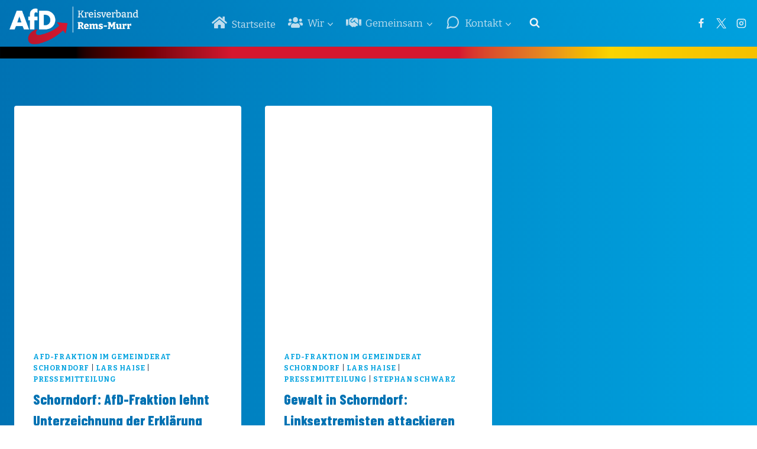

--- FILE ---
content_type: text/html; charset=UTF-8
request_url: https://afd-rems-murr.de/tag/resolution/
body_size: 140281
content:
<!doctype html>
<html lang="de" class="no-js" itemtype="https://schema.org/Blog" itemscope>
<head>
	<meta charset="UTF-8">
	<meta name="viewport" content="width=device-width, initial-scale=1, minimum-scale=1">
	<title>Resolution &#8211; AfD Rems-Murr</title>
<meta name='robots' content='max-image-preview:large' />
	<style>img:is([sizes="auto" i], [sizes^="auto," i]) { contain-intrinsic-size: 3000px 1500px }</style>
	<link rel="alternate" type="application/rss+xml" title="AfD Rems-Murr &raquo; Feed" href="https://afd-rems-murr.de/feed/" />
<link rel="alternate" type="application/rss+xml" title="AfD Rems-Murr &raquo; Kommentar-Feed" href="https://afd-rems-murr.de/comments/feed/" />
			<script>document.documentElement.classList.remove( 'no-js' );</script>
			<link rel="alternate" type="application/rss+xml" title="AfD Rems-Murr &raquo; Resolution Schlagwort-Feed" href="https://afd-rems-murr.de/tag/resolution/feed/" />
<script>
window._wpemojiSettings = {"baseUrl":"https:\/\/s.w.org\/images\/core\/emoji\/15.1.0\/72x72\/","ext":".png","svgUrl":"https:\/\/s.w.org\/images\/core\/emoji\/15.1.0\/svg\/","svgExt":".svg","source":{"concatemoji":"https:\/\/afd-rems-murr.de\/wp-includes\/js\/wp-emoji-release.min.js?ver=6.8.1"}};
/*! This file is auto-generated */
!function(i,n){var o,s,e;function c(e){try{var t={supportTests:e,timestamp:(new Date).valueOf()};sessionStorage.setItem(o,JSON.stringify(t))}catch(e){}}function p(e,t,n){e.clearRect(0,0,e.canvas.width,e.canvas.height),e.fillText(t,0,0);var t=new Uint32Array(e.getImageData(0,0,e.canvas.width,e.canvas.height).data),r=(e.clearRect(0,0,e.canvas.width,e.canvas.height),e.fillText(n,0,0),new Uint32Array(e.getImageData(0,0,e.canvas.width,e.canvas.height).data));return t.every(function(e,t){return e===r[t]})}function u(e,t,n){switch(t){case"flag":return n(e,"\ud83c\udff3\ufe0f\u200d\u26a7\ufe0f","\ud83c\udff3\ufe0f\u200b\u26a7\ufe0f")?!1:!n(e,"\ud83c\uddfa\ud83c\uddf3","\ud83c\uddfa\u200b\ud83c\uddf3")&&!n(e,"\ud83c\udff4\udb40\udc67\udb40\udc62\udb40\udc65\udb40\udc6e\udb40\udc67\udb40\udc7f","\ud83c\udff4\u200b\udb40\udc67\u200b\udb40\udc62\u200b\udb40\udc65\u200b\udb40\udc6e\u200b\udb40\udc67\u200b\udb40\udc7f");case"emoji":return!n(e,"\ud83d\udc26\u200d\ud83d\udd25","\ud83d\udc26\u200b\ud83d\udd25")}return!1}function f(e,t,n){var r="undefined"!=typeof WorkerGlobalScope&&self instanceof WorkerGlobalScope?new OffscreenCanvas(300,150):i.createElement("canvas"),a=r.getContext("2d",{willReadFrequently:!0}),o=(a.textBaseline="top",a.font="600 32px Arial",{});return e.forEach(function(e){o[e]=t(a,e,n)}),o}function t(e){var t=i.createElement("script");t.src=e,t.defer=!0,i.head.appendChild(t)}"undefined"!=typeof Promise&&(o="wpEmojiSettingsSupports",s=["flag","emoji"],n.supports={everything:!0,everythingExceptFlag:!0},e=new Promise(function(e){i.addEventListener("DOMContentLoaded",e,{once:!0})}),new Promise(function(t){var n=function(){try{var e=JSON.parse(sessionStorage.getItem(o));if("object"==typeof e&&"number"==typeof e.timestamp&&(new Date).valueOf()<e.timestamp+604800&&"object"==typeof e.supportTests)return e.supportTests}catch(e){}return null}();if(!n){if("undefined"!=typeof Worker&&"undefined"!=typeof OffscreenCanvas&&"undefined"!=typeof URL&&URL.createObjectURL&&"undefined"!=typeof Blob)try{var e="postMessage("+f.toString()+"("+[JSON.stringify(s),u.toString(),p.toString()].join(",")+"));",r=new Blob([e],{type:"text/javascript"}),a=new Worker(URL.createObjectURL(r),{name:"wpTestEmojiSupports"});return void(a.onmessage=function(e){c(n=e.data),a.terminate(),t(n)})}catch(e){}c(n=f(s,u,p))}t(n)}).then(function(e){for(var t in e)n.supports[t]=e[t],n.supports.everything=n.supports.everything&&n.supports[t],"flag"!==t&&(n.supports.everythingExceptFlag=n.supports.everythingExceptFlag&&n.supports[t]);n.supports.everythingExceptFlag=n.supports.everythingExceptFlag&&!n.supports.flag,n.DOMReady=!1,n.readyCallback=function(){n.DOMReady=!0}}).then(function(){return e}).then(function(){var e;n.supports.everything||(n.readyCallback(),(e=n.source||{}).concatemoji?t(e.concatemoji):e.wpemoji&&e.twemoji&&(t(e.twemoji),t(e.wpemoji)))}))}((window,document),window._wpemojiSettings);
</script>
<link rel='stylesheet' id='embed-pdf-viewer-css' href='https://afd-rems-murr.de/wp-content/plugins/embed-pdf-viewer/css/embed-pdf-viewer.css?ver=2.4.6' media='screen' />
<link rel='stylesheet' id='kadence-blocks-rowlayout-css' href='https://afd-rems-murr.de/wp-content/plugins/kadence-blocks/dist/style-blocks-rowlayout.css?ver=3.5.29' media='all' />
<link rel='stylesheet' id='kadence-blocks-column-css' href='https://afd-rems-murr.de/wp-content/plugins/kadence-blocks/dist/style-blocks-column.css?ver=3.5.29' media='all' />
<link rel='stylesheet' id='kadence-blocks-spacer-css' href='https://afd-rems-murr.de/wp-content/plugins/kadence-blocks/dist/style-blocks-spacer.css?ver=3.5.29' media='all' />
<style id='wp-emoji-styles-inline-css'>

	img.wp-smiley, img.emoji {
		display: inline !important;
		border: none !important;
		box-shadow: none !important;
		height: 1em !important;
		width: 1em !important;
		margin: 0 0.07em !important;
		vertical-align: -0.1em !important;
		background: none !important;
		padding: 0 !important;
	}
</style>
<link rel='stylesheet' id='wp-block-library-css' href='https://afd-rems-murr.de/wp-includes/css/dist/block-library/style.min.css?ver=6.8.1' media='all' />
<style id='classic-theme-styles-inline-css'>
/*! This file is auto-generated */
.wp-block-button__link{color:#fff;background-color:#32373c;border-radius:9999px;box-shadow:none;text-decoration:none;padding:calc(.667em + 2px) calc(1.333em + 2px);font-size:1.125em}.wp-block-file__button{background:#32373c;color:#fff;text-decoration:none}
</style>
<style id='activitypub-extra-fields-style-inline-css'>
.activitypub-extra-fields{display:table;list-style:none;margin:0;padding:0;table-layout:fixed}.activitypub-extra-field{display:table-row;margin-bottom:0}.activitypub-extra-field dt{color:inherit;display:table-cell;font-weight:600;margin-bottom:0;padding-bottom:.5em;padding-right:10px;text-overflow:ellipsis;vertical-align:baseline;white-space:nowrap}.activitypub-extra-field dt:after{content:":"}.activitypub-extra-field dd{color:inherit;display:table-cell;margin-bottom:0;margin-left:0;padding-bottom:.5em;vertical-align:baseline;word-break:break-word}.activitypub-extra-field dd p{margin-bottom:.5em;margin-top:0}.activitypub-extra-field dd p:last-child{margin-bottom:0}.activitypub-extra-field dd a{color:inherit;text-decoration:underline}.activitypub-extra-field dd a:hover{text-decoration:none}.is-style-stacked .activitypub-extra-fields{display:block;table-layout:auto}.is-style-stacked .activitypub-extra-field{display:block;margin-bottom:1em}.is-style-stacked .activitypub-extra-field:last-child{margin-bottom:0}.is-style-stacked .activitypub-extra-field dt{display:block;margin-bottom:.25em;padding-bottom:0;padding-right:0;text-overflow:clip;white-space:normal}.is-style-stacked .activitypub-extra-field dt:after{content:none}.is-style-stacked .activitypub-extra-field dd{display:block;padding-bottom:0}.is-style-cards .activitypub-extra-fields{display:block;table-layout:auto}.is-style-cards .activitypub-extra-field{background:var(--wp--preset--color--base,#fff);border:1px solid var(--wp--preset--color--contrast-2,#ddd);border-radius:8px;box-shadow:0 1px 3px rgba(0,0,0,.05);display:block;margin-bottom:1em;padding:1em}.is-style-cards .activitypub-extra-field:last-child{margin-bottom:0}.is-style-cards .activitypub-extra-field dt{color:currentcolor;display:block;font-size:.9em;letter-spacing:.5px;margin-bottom:.5em;padding-bottom:0;padding-right:0;text-transform:uppercase;white-space:normal}.is-style-cards .activitypub-extra-field dt:after{content:none}.is-style-cards .activitypub-extra-field dd{display:block;font-size:1em;padding-bottom:0}.is-style-cards.has-background{background:transparent!important}.activitypub-extra-fields-block-wrapper.has-background .activitypub-extra-fields,.activitypub-extra-fields-block-wrapper.has-border .activitypub-extra-fields,.activitypub-extra-fields-block-wrapper.is-style-stacked.has-background .activitypub-extra-fields,.activitypub-extra-fields-block-wrapper.is-style-stacked.has-border .activitypub-extra-fields,.is-style-cards.has-background .activitypub-extra-fields{padding:1rem}.activitypub-extra-fields-block-wrapper.is-style-cards.has-background .activitypub-extra-fields,.activitypub-extra-fields-block-wrapper.is-style-cards.has-border .activitypub-extra-fields{padding:0}

</style>
<link rel='stylesheet' id='activitypub-follow-me-style-css' href='https://afd-rems-murr.de/wp-content/plugins/activitypub/build/follow-me/style-index.css?ver=7.8.2' media='all' />
<link rel='stylesheet' id='activitypub-followers-style-css' href='https://afd-rems-murr.de/wp-content/plugins/activitypub/build/followers/style-index.css?ver=7.8.2' media='all' />
<style id='activitypub-reactions-style-inline-css'>
body.modal-open{overflow:hidden}.activitypub-modal__overlay{align-items:center;background-color:rgba(0,0,0,.5);bottom:0;color:initial;display:flex;justify-content:center;left:0;padding:1rem;position:fixed;right:0;top:0;z-index:100000}.activitypub-modal__overlay.compact{align-items:flex-start;background-color:transparent;bottom:auto;justify-content:flex-start;left:auto;padding:0;position:absolute;right:auto;top:auto;z-index:100}.activitypub-modal__overlay[hidden]{display:none}.activitypub-modal__frame{animation:activitypub-modal-appear .2s ease-out;background-color:var(--wp--preset--color--white,#fff);border-radius:8px;box-shadow:0 5px 15px rgba(0,0,0,.3);display:flex;flex-direction:column;max-height:calc(100vh - 2rem);max-width:660px;overflow:hidden;width:100%}.compact .activitypub-modal__frame{box-shadow:0 2px 8px rgba(0,0,0,.1);max-height:300px;max-width:-moz-min-content;max-width:min-content;min-width:250px;width:auto}.activitypub-modal__header{align-items:center;border-bottom:1px solid var(--wp--preset--color--light-gray,#f0f0f0);display:flex;flex-shrink:0;justify-content:space-between;padding:2rem 2rem 1.5rem}.compact .activitypub-modal__header{display:none}.activitypub-modal__header .activitypub-modal__close{align-items:center;border:none;cursor:pointer;display:flex;justify-content:center;padding:.5rem;width:auto}.activitypub-modal__header .activitypub-modal__close:active{border:none;padding:.5rem}.activitypub-modal__title{font-size:130%;font-weight:600;line-height:1.4;margin:0!important}.activitypub-modal__content{overflow-y:auto}@keyframes activitypub-modal-appear{0%{opacity:0;transform:translateY(20px)}to{opacity:1;transform:translateY(0)}}.wp-block-activitypub-reactions{margin-bottom:2rem;margin-top:2rem;position:relative}.wp-block-activitypub-reactions.has-background,.wp-block-activitypub-reactions.has-border{box-sizing:border-box;padding:2rem}.wp-block-activitypub-reactions .activitypub-reactions{display:flex;flex-direction:column;flex-wrap:wrap}.wp-block-activitypub-reactions .reaction-group{align-items:center;display:flex;gap:.75rem;justify-content:flex-start;margin:.5em 0;position:relative;width:100%}@media(max-width:782px){.wp-block-activitypub-reactions .reaction-group:has(.reaction-avatars:not(:empty)){justify-content:space-between}}.wp-block-activitypub-reactions .reaction-group .reaction-avatars{align-items:center;display:flex;flex-direction:row;list-style:none;margin:0!important;padding:0}.wp-block-activitypub-reactions .reaction-group .reaction-avatars li{margin:0 -10px 0 0;padding:0;transition:transform .2s ease}.wp-block-activitypub-reactions .reaction-group .reaction-avatars li:not([hidden]):not(:has(~li:not([hidden]))){margin-right:0}.wp-block-activitypub-reactions .reaction-group .reaction-avatars li:hover{transform:translateY(-2px);z-index:2}.wp-block-activitypub-reactions .reaction-group .reaction-avatars li a{border-radius:50%;box-shadow:none;display:block;line-height:1;text-decoration:none}.wp-block-activitypub-reactions .reaction-group .reaction-avatar{max-height:32px;max-width:32px;overflow:hidden;-moz-force-broken-image-icon:1;border:.5px solid var(--wp--preset--color--contrast,hsla(0,0%,100%,.8));border-radius:50%;box-shadow:0 0 0 .5px hsla(0,0%,100%,.8),0 1px 3px rgba(0,0,0,.2);transition:transform .6s cubic-bezier(.34,1.56,.64,1);will-change:transform}.wp-block-activitypub-reactions .reaction-group .reaction-avatar:focus-visible,.wp-block-activitypub-reactions .reaction-group .reaction-avatar:hover{position:relative;transform:translateY(-5px);z-index:1}.wp-block-activitypub-reactions .reaction-group .reaction-label{align-items:center;background:none;border:none;border-radius:4px;color:currentcolor;display:flex;flex:0 0 auto;font-size:var(--wp--preset--font-size--small,.875rem);gap:.25rem;padding:.25rem .5rem;text-decoration:none;transition:background-color .2s ease;white-space:nowrap}.wp-block-activitypub-reactions .reaction-group .reaction-label:hover{background-color:rgba(0,0,0,.05);color:currentcolor}.wp-block-activitypub-reactions .reaction-group .reaction-label:focus:not(:disabled){box-shadow:none;outline:1px solid currentcolor;outline-offset:2px}.reactions-list{list-style:none;margin:0!important;padding:.5rem}.components-popover__content>.reactions-list{padding:0}.reactions-list .reaction-item{margin:0 0 .5rem}.reactions-list .reaction-item:last-child{margin-bottom:0}.reactions-list .reaction-item a{align-items:center;border-radius:4px;box-shadow:none;color:inherit;display:flex;gap:.75rem;padding:.5rem;text-decoration:none;transition:background-color .2s ease}.reactions-list .reaction-item a:hover{background-color:rgba(0,0,0,.03)}.reactions-list .reaction-item img{border:1px solid var(--wp--preset--color--light-gray,#f0f0f0);border-radius:50%;box-shadow:none;height:36px;width:36px}.reactions-list .reaction-item .reaction-name{font-size:var(--wp--preset--font-size--small,.875rem)}.components-popover__content{box-shadow:0 2px 8px rgba(0,0,0,.1);max-height:300px;max-width:-moz-min-content;max-width:min-content;min-width:250px;padding:.5rem;width:auto}.wp-block-activitypub-reactions.is-style-compact .wp-block-heading{margin-bottom:.5em}.wp-block-activitypub-reactions.is-style-compact .activitypub-reactions{display:inline-flex;flex-direction:row;flex-wrap:wrap;gap:.5em}.wp-block-activitypub-reactions.is-style-compact .reaction-group{display:inline-flex;margin:0;width:auto}

</style>
<style id='activitypub-reply-style-inline-css'>
.activitypub-embed-container{min-height:100px;pointer-events:none;position:relative;-webkit-user-select:none;-moz-user-select:none;user-select:none}.activitypub-embed-loading{align-items:center;display:flex;justify-content:center}.activitypub-embed-container .wp-block-embed{pointer-events:none!important}.activitypub-embed-preview,.activitypub-embed-preview iframe{pointer-events:none}.activitypub-reply-display{margin:1em 0}.activitypub-reply-display p{margin:0}.activitypub-reply-display a{color:#2271b1;text-decoration:none}.activitypub-reply-display a:hover{color:#135e96;text-decoration:underline}.activitypub-embed{background:#fff;border:1px solid #e6e6e6;border-radius:12px;font-family:-apple-system,BlinkMacSystemFont,Segoe UI,Roboto,Helvetica,Arial,sans-serif;max-width:100%;padding:0}.activitypub-reply-block .activitypub-embed{margin:1em 0}.activitypub-embed-header{align-items:center;display:flex;gap:10px;padding:15px}.activitypub-embed-header img{border-radius:50%;height:48px;width:48px}.activitypub-embed-header-text{flex-grow:1}.activitypub-embed-header-text h2{color:#000;font-size:15px;font-weight:600;margin:0;padding:0}.activitypub-embed-header-text .ap-account{color:#687684;font-size:14px;text-decoration:none}.activitypub-embed-content{padding:0 15px 15px}.activitypub-embed-content .ap-title{color:#000;font-size:23px;font-weight:600;margin:0 0 10px;padding:0}.activitypub-embed-content .ap-subtitle{color:#000;font-size:15px;margin:0 0 15px}.activitypub-embed-content .ap-preview{border:1px solid #e6e6e6;border-radius:8px;box-sizing:border-box;display:grid;gap:2px;grid-template-columns:1fr 1fr;grid-template-rows:1fr 1fr;margin:1em 0 0;min-height:64px;overflow:hidden;position:relative;width:100%}.activitypub-embed-content .ap-preview img{border:0;box-sizing:border-box;display:block;height:100%;-o-object-fit:cover;object-fit:cover;overflow:hidden;position:relative;width:100%}.activitypub-embed-content .ap-preview audio,.activitypub-embed-content .ap-preview video{display:block;grid-column:1/span 2;max-width:100%}.activitypub-embed-content .ap-preview audio{width:100%}.activitypub-embed-content .ap-preview.layout-1{grid-template-columns:1fr;grid-template-rows:1fr}.activitypub-embed-content .ap-preview.layout-2{aspect-ratio:auto;grid-template-rows:1fr;height:auto}.activitypub-embed-content .ap-preview.layout-3>img:first-child{grid-row:span 2}.activitypub-embed-content .ap-preview-text{padding:15px}.activitypub-embed-meta{border-top:1px solid #e6e6e6;color:#687684;display:flex;font-size:13px;gap:15px;padding:15px}.activitypub-embed-meta .ap-stat{align-items:center;display:flex;gap:5px}@media only screen and (max-width:399px){.activitypub-embed-meta span.ap-stat{display:none!important}}.activitypub-embed-meta a.ap-stat{color:inherit;text-decoration:none}.activitypub-embed-meta strong{color:#000;font-weight:600}.activitypub-embed-meta .ap-stat-label{color:#687684}.wp-block-activitypub-reply .components-spinner{height:12px;margin-bottom:0;margin-top:0;width:12px}

</style>
<style id='filebird-block-filebird-gallery-style-inline-css'>
ul.filebird-block-filebird-gallery{margin:auto!important;padding:0!important;width:100%}ul.filebird-block-filebird-gallery.layout-grid{display:grid;grid-gap:20px;align-items:stretch;grid-template-columns:repeat(var(--columns),1fr);justify-items:stretch}ul.filebird-block-filebird-gallery.layout-grid li img{border:1px solid #ccc;box-shadow:2px 2px 6px 0 rgba(0,0,0,.3);height:100%;max-width:100%;-o-object-fit:cover;object-fit:cover;width:100%}ul.filebird-block-filebird-gallery.layout-masonry{-moz-column-count:var(--columns);-moz-column-gap:var(--space);column-gap:var(--space);-moz-column-width:var(--min-width);columns:var(--min-width) var(--columns);display:block;overflow:auto}ul.filebird-block-filebird-gallery.layout-masonry li{margin-bottom:var(--space)}ul.filebird-block-filebird-gallery li{list-style:none}ul.filebird-block-filebird-gallery li figure{height:100%;margin:0;padding:0;position:relative;width:100%}ul.filebird-block-filebird-gallery li figure figcaption{background:linear-gradient(0deg,rgba(0,0,0,.7),rgba(0,0,0,.3) 70%,transparent);bottom:0;box-sizing:border-box;color:#fff;font-size:.8em;margin:0;max-height:100%;overflow:auto;padding:3em .77em .7em;position:absolute;text-align:center;width:100%;z-index:2}ul.filebird-block-filebird-gallery li figure figcaption a{color:inherit}

</style>
<style id='global-styles-inline-css'>
:root{--wp--preset--aspect-ratio--square: 1;--wp--preset--aspect-ratio--4-3: 4/3;--wp--preset--aspect-ratio--3-4: 3/4;--wp--preset--aspect-ratio--3-2: 3/2;--wp--preset--aspect-ratio--2-3: 2/3;--wp--preset--aspect-ratio--16-9: 16/9;--wp--preset--aspect-ratio--9-16: 9/16;--wp--preset--color--black: #000000;--wp--preset--color--cyan-bluish-gray: #abb8c3;--wp--preset--color--white: #ffffff;--wp--preset--color--pale-pink: #f78da7;--wp--preset--color--vivid-red: #cf2e2e;--wp--preset--color--luminous-vivid-orange: #ff6900;--wp--preset--color--luminous-vivid-amber: #fcb900;--wp--preset--color--light-green-cyan: #7bdcb5;--wp--preset--color--vivid-green-cyan: #00d084;--wp--preset--color--pale-cyan-blue: #8ed1fc;--wp--preset--color--vivid-cyan-blue: #0693e3;--wp--preset--color--vivid-purple: #9b51e0;--wp--preset--color--theme-palette-1: var(--global-palette1);--wp--preset--color--theme-palette-2: var(--global-palette2);--wp--preset--color--theme-palette-3: var(--global-palette3);--wp--preset--color--theme-palette-4: var(--global-palette4);--wp--preset--color--theme-palette-5: var(--global-palette5);--wp--preset--color--theme-palette-6: var(--global-palette6);--wp--preset--color--theme-palette-7: var(--global-palette7);--wp--preset--color--theme-palette-8: var(--global-palette8);--wp--preset--color--theme-palette-9: var(--global-palette9);--wp--preset--color--theme-palette-10: var(--global-palette10);--wp--preset--color--theme-palette-11: var(--global-palette11);--wp--preset--color--theme-palette-12: var(--global-palette12);--wp--preset--color--theme-palette-13: var(--global-palette13);--wp--preset--color--theme-palette-14: var(--global-palette14);--wp--preset--color--theme-palette-15: var(--global-palette15);--wp--preset--gradient--vivid-cyan-blue-to-vivid-purple: linear-gradient(135deg,rgba(6,147,227,1) 0%,rgb(155,81,224) 100%);--wp--preset--gradient--light-green-cyan-to-vivid-green-cyan: linear-gradient(135deg,rgb(122,220,180) 0%,rgb(0,208,130) 100%);--wp--preset--gradient--luminous-vivid-amber-to-luminous-vivid-orange: linear-gradient(135deg,rgba(252,185,0,1) 0%,rgba(255,105,0,1) 100%);--wp--preset--gradient--luminous-vivid-orange-to-vivid-red: linear-gradient(135deg,rgba(255,105,0,1) 0%,rgb(207,46,46) 100%);--wp--preset--gradient--very-light-gray-to-cyan-bluish-gray: linear-gradient(135deg,rgb(238,238,238) 0%,rgb(169,184,195) 100%);--wp--preset--gradient--cool-to-warm-spectrum: linear-gradient(135deg,rgb(74,234,220) 0%,rgb(151,120,209) 20%,rgb(207,42,186) 40%,rgb(238,44,130) 60%,rgb(251,105,98) 80%,rgb(254,248,76) 100%);--wp--preset--gradient--blush-light-purple: linear-gradient(135deg,rgb(255,206,236) 0%,rgb(152,150,240) 100%);--wp--preset--gradient--blush-bordeaux: linear-gradient(135deg,rgb(254,205,165) 0%,rgb(254,45,45) 50%,rgb(107,0,62) 100%);--wp--preset--gradient--luminous-dusk: linear-gradient(135deg,rgb(255,203,112) 0%,rgb(199,81,192) 50%,rgb(65,88,208) 100%);--wp--preset--gradient--pale-ocean: linear-gradient(135deg,rgb(255,245,203) 0%,rgb(182,227,212) 50%,rgb(51,167,181) 100%);--wp--preset--gradient--electric-grass: linear-gradient(135deg,rgb(202,248,128) 0%,rgb(113,206,126) 100%);--wp--preset--gradient--midnight: linear-gradient(135deg,rgb(2,3,129) 0%,rgb(40,116,252) 100%);--wp--preset--font-size--small: var(--global-font-size-small);--wp--preset--font-size--medium: var(--global-font-size-medium);--wp--preset--font-size--large: var(--global-font-size-large);--wp--preset--font-size--x-large: 42px;--wp--preset--font-size--larger: var(--global-font-size-larger);--wp--preset--font-size--xxlarge: var(--global-font-size-xxlarge);--wp--preset--spacing--20: 0.44rem;--wp--preset--spacing--30: 0.67rem;--wp--preset--spacing--40: 1rem;--wp--preset--spacing--50: 1.5rem;--wp--preset--spacing--60: 2.25rem;--wp--preset--spacing--70: 3.38rem;--wp--preset--spacing--80: 5.06rem;--wp--preset--shadow--natural: 6px 6px 9px rgba(0, 0, 0, 0.2);--wp--preset--shadow--deep: 12px 12px 50px rgba(0, 0, 0, 0.4);--wp--preset--shadow--sharp: 6px 6px 0px rgba(0, 0, 0, 0.2);--wp--preset--shadow--outlined: 6px 6px 0px -3px rgba(255, 255, 255, 1), 6px 6px rgba(0, 0, 0, 1);--wp--preset--shadow--crisp: 6px 6px 0px rgba(0, 0, 0, 1);}:where(.is-layout-flex){gap: 0.5em;}:where(.is-layout-grid){gap: 0.5em;}body .is-layout-flex{display: flex;}.is-layout-flex{flex-wrap: wrap;align-items: center;}.is-layout-flex > :is(*, div){margin: 0;}body .is-layout-grid{display: grid;}.is-layout-grid > :is(*, div){margin: 0;}:where(.wp-block-columns.is-layout-flex){gap: 2em;}:where(.wp-block-columns.is-layout-grid){gap: 2em;}:where(.wp-block-post-template.is-layout-flex){gap: 1.25em;}:where(.wp-block-post-template.is-layout-grid){gap: 1.25em;}.has-black-color{color: var(--wp--preset--color--black) !important;}.has-cyan-bluish-gray-color{color: var(--wp--preset--color--cyan-bluish-gray) !important;}.has-white-color{color: var(--wp--preset--color--white) !important;}.has-pale-pink-color{color: var(--wp--preset--color--pale-pink) !important;}.has-vivid-red-color{color: var(--wp--preset--color--vivid-red) !important;}.has-luminous-vivid-orange-color{color: var(--wp--preset--color--luminous-vivid-orange) !important;}.has-luminous-vivid-amber-color{color: var(--wp--preset--color--luminous-vivid-amber) !important;}.has-light-green-cyan-color{color: var(--wp--preset--color--light-green-cyan) !important;}.has-vivid-green-cyan-color{color: var(--wp--preset--color--vivid-green-cyan) !important;}.has-pale-cyan-blue-color{color: var(--wp--preset--color--pale-cyan-blue) !important;}.has-vivid-cyan-blue-color{color: var(--wp--preset--color--vivid-cyan-blue) !important;}.has-vivid-purple-color{color: var(--wp--preset--color--vivid-purple) !important;}.has-black-background-color{background-color: var(--wp--preset--color--black) !important;}.has-cyan-bluish-gray-background-color{background-color: var(--wp--preset--color--cyan-bluish-gray) !important;}.has-white-background-color{background-color: var(--wp--preset--color--white) !important;}.has-pale-pink-background-color{background-color: var(--wp--preset--color--pale-pink) !important;}.has-vivid-red-background-color{background-color: var(--wp--preset--color--vivid-red) !important;}.has-luminous-vivid-orange-background-color{background-color: var(--wp--preset--color--luminous-vivid-orange) !important;}.has-luminous-vivid-amber-background-color{background-color: var(--wp--preset--color--luminous-vivid-amber) !important;}.has-light-green-cyan-background-color{background-color: var(--wp--preset--color--light-green-cyan) !important;}.has-vivid-green-cyan-background-color{background-color: var(--wp--preset--color--vivid-green-cyan) !important;}.has-pale-cyan-blue-background-color{background-color: var(--wp--preset--color--pale-cyan-blue) !important;}.has-vivid-cyan-blue-background-color{background-color: var(--wp--preset--color--vivid-cyan-blue) !important;}.has-vivid-purple-background-color{background-color: var(--wp--preset--color--vivid-purple) !important;}.has-black-border-color{border-color: var(--wp--preset--color--black) !important;}.has-cyan-bluish-gray-border-color{border-color: var(--wp--preset--color--cyan-bluish-gray) !important;}.has-white-border-color{border-color: var(--wp--preset--color--white) !important;}.has-pale-pink-border-color{border-color: var(--wp--preset--color--pale-pink) !important;}.has-vivid-red-border-color{border-color: var(--wp--preset--color--vivid-red) !important;}.has-luminous-vivid-orange-border-color{border-color: var(--wp--preset--color--luminous-vivid-orange) !important;}.has-luminous-vivid-amber-border-color{border-color: var(--wp--preset--color--luminous-vivid-amber) !important;}.has-light-green-cyan-border-color{border-color: var(--wp--preset--color--light-green-cyan) !important;}.has-vivid-green-cyan-border-color{border-color: var(--wp--preset--color--vivid-green-cyan) !important;}.has-pale-cyan-blue-border-color{border-color: var(--wp--preset--color--pale-cyan-blue) !important;}.has-vivid-cyan-blue-border-color{border-color: var(--wp--preset--color--vivid-cyan-blue) !important;}.has-vivid-purple-border-color{border-color: var(--wp--preset--color--vivid-purple) !important;}.has-vivid-cyan-blue-to-vivid-purple-gradient-background{background: var(--wp--preset--gradient--vivid-cyan-blue-to-vivid-purple) !important;}.has-light-green-cyan-to-vivid-green-cyan-gradient-background{background: var(--wp--preset--gradient--light-green-cyan-to-vivid-green-cyan) !important;}.has-luminous-vivid-amber-to-luminous-vivid-orange-gradient-background{background: var(--wp--preset--gradient--luminous-vivid-amber-to-luminous-vivid-orange) !important;}.has-luminous-vivid-orange-to-vivid-red-gradient-background{background: var(--wp--preset--gradient--luminous-vivid-orange-to-vivid-red) !important;}.has-very-light-gray-to-cyan-bluish-gray-gradient-background{background: var(--wp--preset--gradient--very-light-gray-to-cyan-bluish-gray) !important;}.has-cool-to-warm-spectrum-gradient-background{background: var(--wp--preset--gradient--cool-to-warm-spectrum) !important;}.has-blush-light-purple-gradient-background{background: var(--wp--preset--gradient--blush-light-purple) !important;}.has-blush-bordeaux-gradient-background{background: var(--wp--preset--gradient--blush-bordeaux) !important;}.has-luminous-dusk-gradient-background{background: var(--wp--preset--gradient--luminous-dusk) !important;}.has-pale-ocean-gradient-background{background: var(--wp--preset--gradient--pale-ocean) !important;}.has-electric-grass-gradient-background{background: var(--wp--preset--gradient--electric-grass) !important;}.has-midnight-gradient-background{background: var(--wp--preset--gradient--midnight) !important;}.has-small-font-size{font-size: var(--wp--preset--font-size--small) !important;}.has-medium-font-size{font-size: var(--wp--preset--font-size--medium) !important;}.has-large-font-size{font-size: var(--wp--preset--font-size--large) !important;}.has-x-large-font-size{font-size: var(--wp--preset--font-size--x-large) !important;}
:where(.wp-block-post-template.is-layout-flex){gap: 1.25em;}:where(.wp-block-post-template.is-layout-grid){gap: 1.25em;}
:where(.wp-block-columns.is-layout-flex){gap: 2em;}:where(.wp-block-columns.is-layout-grid){gap: 2em;}
:root :where(.wp-block-pullquote){font-size: 1.5em;line-height: 1.6;}
</style>
<link rel='stylesheet' id='url-shortify-css' href='https://afd-rems-murr.de/wp-content/plugins/url-shortify/lite/dist/styles/url-shortify.css?ver=1.11.4' media='all' />
<link rel='stylesheet' id='kadence-global-css' href='https://afd-rems-murr.de/wp-content/themes/kadence/assets/css/global.min.css?ver=1763525678' media='all' />
<style id='kadence-global-inline-css'>
/* Kadence Base CSS */
:root{--global-palette1:#00a2df;--global-palette2:#0072b3;--global-palette3:#d5172f;--global-palette4:#2D3748;--global-palette5:#4A5568;--global-palette6:#718096;--global-palette7:#EDF2F7;--global-palette8:#F7FAFC;--global-palette9:#ffffff;--global-palette10:oklch(from var(--global-palette1) calc(l + 0.10 * (1 - l)) calc(c * 1.00) calc(h + 180) / 100%);--global-palette11:#13612e;--global-palette12:#1159af;--global-palette13:#b82105;--global-palette14:#f7630c;--global-palette15:#f5a524;--global-palette9rgb:255, 255, 255;--global-palette-highlight:var(--global-palette1);--global-palette-highlight-alt:var(--global-palette3);--global-palette-highlight-alt2:var(--global-palette9);--global-palette-btn-bg:var(--global-palette1);--global-palette-btn-bg-hover:var(--global-palette2);--global-palette-btn:var(--global-palette9);--global-palette-btn-hover:var(--global-palette9);--global-palette-btn-sec-bg:var(--global-palette7);--global-palette-btn-sec-bg-hover:var(--global-palette2);--global-palette-btn-sec:var(--global-palette3);--global-palette-btn-sec-hover:var(--global-palette9);--global-body-font-family:Bitter, serif;--global-heading-font-family:'Barlow Condensed', sans-serif;--global-primary-nav-font-family:inherit;--global-fallback-font:sans-serif;--global-display-fallback-font:sans-serif;--global-content-width:1290px;--global-content-wide-width:calc(1290px + 230px);--global-content-narrow-width:842px;--global-content-edge-padding:1.5rem;--global-content-boxed-padding:2rem;--global-calc-content-width:calc(1290px - var(--global-content-edge-padding) - var(--global-content-edge-padding) );--wp--style--global--content-size:var(--global-calc-content-width);}.wp-site-blocks{--global-vw:calc( 100vw - ( 0.5 * var(--scrollbar-offset)));}body{background:linear-gradient(270deg,var(--global-palette1,#00a2df) 0%,var(--global-palette2,#0072b3) 100%);}body, input, select, optgroup, textarea{font-style:normal;font-weight:normal;font-size:17px;line-height:1.6;font-family:var(--global-body-font-family);color:var(--global-palette4);}.content-bg, body.content-style-unboxed .site{background:var(--global-palette9);}@media all and (max-width: 1024px){body{background:linear-gradient(270deg,var(--global-palette1,#00a2df) 3%,var(--global-palette2,#0072b3) 100%);}}h1,h2,h3,h4,h5,h6{font-family:var(--global-heading-font-family);}h1{font-style:normal;font-weight:700;font-size:26px;line-height:1.5;color:var(--global-palette2);}h2{font-style:normal;font-weight:800;font-size:24px;line-height:1.5;color:var(--global-palette2);}h3{font-style:normal;font-weight:800;font-size:22px;line-height:1.5;color:var(--global-palette2);}h4{font-style:normal;font-weight:800;font-size:20px;line-height:1.5;color:var(--global-palette4);}h5{font-style:normal;font-weight:800;font-size:18px;line-height:1.5;color:var(--global-palette4);}h6{font-style:normal;font-weight:800;font-size:16px;line-height:1.5;color:var(--global-palette5);}@media all and (max-width: 767px){h1{font-size:26px;}}.entry-hero .kadence-breadcrumbs{max-width:1290px;}.site-container, .site-header-row-layout-contained, .site-footer-row-layout-contained, .entry-hero-layout-contained, .comments-area, .alignfull > .wp-block-cover__inner-container, .alignwide > .wp-block-cover__inner-container{max-width:var(--global-content-width);}.content-width-narrow .content-container.site-container, .content-width-narrow .hero-container.site-container{max-width:var(--global-content-narrow-width);}@media all and (min-width: 1520px){.wp-site-blocks .content-container  .alignwide{margin-left:-115px;margin-right:-115px;width:unset;max-width:unset;}}@media all and (min-width: 1102px){.content-width-narrow .wp-site-blocks .content-container .alignwide{margin-left:-130px;margin-right:-130px;width:unset;max-width:unset;}}.content-style-boxed .wp-site-blocks .entry-content .alignwide{margin-left:calc( -1 * var( --global-content-boxed-padding ) );margin-right:calc( -1 * var( --global-content-boxed-padding ) );}.content-area{margin-top:5rem;margin-bottom:5rem;}@media all and (max-width: 1024px){.content-area{margin-top:3rem;margin-bottom:3rem;}}@media all and (max-width: 767px){.content-area{margin-top:2rem;margin-bottom:2rem;}}@media all and (max-width: 1024px){:root{--global-content-boxed-padding:2rem;}}@media all and (max-width: 767px){:root{--global-content-boxed-padding:1.5rem;}}.entry-content-wrap{padding:2rem;}@media all and (max-width: 1024px){.entry-content-wrap{padding:2rem;}}@media all and (max-width: 767px){.entry-content-wrap{padding:1.5rem;}}.entry.single-entry{box-shadow:0px 15px 15px -10px rgba(0,0,0,0.05);border-radius:0px 0px 0px 0px;}.entry.loop-entry{box-shadow:0px 15px 15px -10px rgba(0,0,0,0.05);}.loop-entry .entry-content-wrap{padding:2rem;}@media all and (max-width: 1024px){.loop-entry .entry-content-wrap{padding:2rem;}}@media all and (max-width: 767px){.loop-entry .entry-content-wrap{padding:1.5rem;}}button, .button, .wp-block-button__link, input[type="button"], input[type="reset"], input[type="submit"], .fl-button, .elementor-button-wrapper .elementor-button, .wc-block-components-checkout-place-order-button, .wc-block-cart__submit{font-style:normal;border-radius:0px;padding:01 01 01 01;border:0px none currentColor;box-shadow:0px 0px 0px -7px rgba(0,0,0,0);}.wp-block-button.is-style-outline .wp-block-button__link{padding:01 01 01 01;}button:hover, button:focus, button:active, .button:hover, .button:focus, .button:active, .wp-block-button__link:hover, .wp-block-button__link:focus, .wp-block-button__link:active, input[type="button"]:hover, input[type="button"]:focus, input[type="button"]:active, input[type="reset"]:hover, input[type="reset"]:focus, input[type="reset"]:active, input[type="submit"]:hover, input[type="submit"]:focus, input[type="submit"]:active, .elementor-button-wrapper .elementor-button:hover, .elementor-button-wrapper .elementor-button:focus, .elementor-button-wrapper .elementor-button:active, .wc-block-cart__submit:hover{box-shadow:0px 15px 25px -7px rgba(0,0,0,0.1);}.kb-button.kb-btn-global-outline.kb-btn-global-inherit{padding-top:calc(01 - 2px);padding-right:calc(01 - 2px);padding-bottom:calc(01 - 2px);padding-left:calc(01 - 2px);}@media all and (max-width: 1024px){button, .button, .wp-block-button__link, input[type="button"], input[type="reset"], input[type="submit"], .fl-button, .elementor-button-wrapper .elementor-button, .wc-block-components-checkout-place-order-button, .wc-block-cart__submit{border:2px double transparent;}}button.button-style-secondary, .button.button-style-secondary, .wp-block-button__link.button-style-secondary, input[type="button"].button-style-secondary, input[type="reset"].button-style-secondary, input[type="submit"].button-style-secondary, .fl-button.button-style-secondary, .elementor-button-wrapper .elementor-button.button-style-secondary, .wc-block-components-checkout-place-order-button.button-style-secondary, .wc-block-cart__submit.button-style-secondary{font-style:normal;}@media all and (min-width: 1025px){.transparent-header .entry-hero .entry-hero-container-inner{padding-top:0px;}}@media all and (max-width: 1024px){.mobile-transparent-header .entry-hero .entry-hero-container-inner{padding-top:0px;}}@media all and (max-width: 767px){.mobile-transparent-header .entry-hero .entry-hero-container-inner{padding-top:0px;}}.loop-entry.type-post .entry-meta{font-style:normal;text-transform:capitalize;}
/* Kadence Header CSS */
@media all and (max-width: 1024px){.mobile-transparent-header #masthead{position:absolute;left:0px;right:0px;z-index:100;}.kadence-scrollbar-fixer.mobile-transparent-header #masthead{right:var(--scrollbar-offset,0);}.mobile-transparent-header #masthead, .mobile-transparent-header .site-top-header-wrap .site-header-row-container-inner, .mobile-transparent-header .site-main-header-wrap .site-header-row-container-inner, .mobile-transparent-header .site-bottom-header-wrap .site-header-row-container-inner{background:transparent;}.site-header-row-tablet-layout-fullwidth, .site-header-row-tablet-layout-standard{padding:0px;}}@media all and (min-width: 1025px){.transparent-header #masthead{position:absolute;left:0px;right:0px;z-index:100;}.transparent-header.kadence-scrollbar-fixer #masthead{right:var(--scrollbar-offset,0);}.transparent-header #masthead, .transparent-header .site-top-header-wrap .site-header-row-container-inner, .transparent-header .site-main-header-wrap .site-header-row-container-inner, .transparent-header .site-bottom-header-wrap .site-header-row-container-inner{background:transparent;}}.site-branding a.brand img{max-width:250px;}.site-branding a.brand img.svg-logo-image{width:250px;}.site-branding{padding:10px 10px 0px 0px;}#masthead, #masthead .kadence-sticky-header.item-is-fixed:not(.item-at-start):not(.site-header-row-container):not(.site-main-header-wrap), #masthead .kadence-sticky-header.item-is-fixed:not(.item-at-start) > .site-header-row-container-inner{background:linear-gradient(245deg,var(--global-palette1,#00a2df) 0%,var(--global-palette2,#0072b3) 100%);}.site-main-header-inner-wrap{min-height:0px;}.site-main-header-wrap .site-header-row-container-inner>.site-container{padding:0px 10px 0px 0px;}.header-navigation[class*="header-navigation-style-underline"] .header-menu-container.primary-menu-container>ul>li>a:after{width:calc( 100% - 1.2em);}.main-navigation .primary-menu-container > ul > li.menu-item > a{padding-left:calc(1.2em / 2);padding-right:calc(1.2em / 2);padding-top:0.6em;padding-bottom:0.6em;color:rgba(237,242,247,0.8);}.main-navigation .primary-menu-container > ul > li.menu-item .dropdown-nav-special-toggle{right:calc(1.2em / 2);}.main-navigation .primary-menu-container > ul > li.menu-item > a:hover{color:var(--global-palette7);}.main-navigation .primary-menu-container > ul > li.menu-item.current-menu-item > a{color:var(--global-palette8);}.header-navigation .header-menu-container ul ul.sub-menu, .header-navigation .header-menu-container ul ul.submenu{background:var(--global-palette3);box-shadow:0px 2px 13px 0px rgba(0,0,0,0.1);}.header-navigation .header-menu-container ul ul li.menu-item, .header-menu-container ul.menu > li.kadence-menu-mega-enabled > ul > li.menu-item > a{border-bottom:1px solid rgba(255,255,255,0.1);border-radius:0px 0px 0px 0px;}.header-navigation .header-menu-container ul ul li.menu-item > a{width:200px;padding-top:1em;padding-bottom:1em;color:var(--global-palette8);font-size:12px;}.header-navigation .header-menu-container ul ul li.menu-item > a:hover{color:var(--global-palette9);background:var(--global-palette4);border-radius:0px 0px 0px 0px;}.header-navigation .header-menu-container ul ul li.menu-item.current-menu-item > a{color:var(--global-palette9);background:var(--global-palette4);border-radius:0px 0px 0px 0px;}.mobile-toggle-open-container .menu-toggle-open, .mobile-toggle-open-container .menu-toggle-open:focus{color:var(--global-palette7);padding:0.75em 0.75em 0.75em 0.75em;font-style:normal;font-size:17px;}.mobile-toggle-open-container .menu-toggle-open.menu-toggle-style-bordered{border:1px solid currentColor;}.mobile-toggle-open-container .menu-toggle-open .menu-toggle-icon{font-size:20px;}.mobile-toggle-open-container .menu-toggle-open:hover, .mobile-toggle-open-container .menu-toggle-open:focus-visible{color:var(--global-palette8);}.mobile-navigation ul li{font-style:normal;font-size:17px;}.mobile-navigation ul li a{padding-top:1em;padding-bottom:1em;}.mobile-navigation ul li > a, .mobile-navigation ul li.menu-item-has-children > .drawer-nav-drop-wrap{color:#edf2f7;}.mobile-navigation ul li > a:hover, .mobile-navigation ul li.menu-item-has-children > .drawer-nav-drop-wrap:hover{color:var(--global-palette8);}.mobile-navigation ul li.current-menu-item > a, .mobile-navigation ul li.current-menu-item.menu-item-has-children > .drawer-nav-drop-wrap{color:var(--global-palette9);}.mobile-navigation ul li.menu-item-has-children .drawer-nav-drop-wrap, .mobile-navigation ul li:not(.menu-item-has-children) a{border-bottom:0px solid rgba(255,255,255,0.1);}.mobile-navigation:not(.drawer-navigation-parent-toggle-true) ul li.menu-item-has-children .drawer-nav-drop-wrap button{border-left:0px solid rgba(255,255,255,0.1);}#mobile-drawer .drawer-inner, #mobile-drawer.popup-drawer-layout-fullwidth.popup-drawer-animation-slice .pop-portion-bg, #mobile-drawer.popup-drawer-layout-fullwidth.popup-drawer-animation-slice.pop-animated.show-drawer .drawer-inner{background:linear-gradient(245deg,var(--global-palette1,#00a2df) 0%,var(--global-palette2,#0072b3) 100%);}#mobile-drawer .drawer-header .drawer-toggle{padding:0.6em 0.15em 0.6em 0.15em;font-size:24px;}#mobile-drawer .drawer-header .drawer-toggle, #mobile-drawer .drawer-header .drawer-toggle:focus{color:var(--global-palette7);}#mobile-drawer .drawer-header .drawer-toggle:hover, #mobile-drawer .drawer-header .drawer-toggle:focus:hover{color:var(--global-palette9);}.header-social-wrap .header-social-inner-wrap{font-size:1em;gap:0em;}.header-social-wrap .header-social-inner-wrap .social-button{color:var(--global-palette7);border:2px none transparent;border-radius:0px;}.header-social-wrap .header-social-inner-wrap .social-button:hover{color:var(--global-palette8);}.header-mobile-social-wrap .header-mobile-social-inner-wrap{font-size:1.5em;gap:0em;}.header-mobile-social-wrap .header-mobile-social-inner-wrap .social-button{color:var(--global-palette7);border:2px none transparent;border-radius:0px;}.header-mobile-social-wrap .header-mobile-social-inner-wrap .social-button:hover{color:var(--global-palette9);}.search-toggle-open-container .search-toggle-open{color:var(--global-palette7);}.search-toggle-open-container .search-toggle-open.search-toggle-style-bordered{border:1px solid currentColor;}.search-toggle-open-container .search-toggle-open .search-toggle-icon{font-size:1em;}.search-toggle-open-container .search-toggle-open:hover, .search-toggle-open-container .search-toggle-open:focus{color:var(--global-palette9);}#search-drawer .drawer-inner .drawer-content form input.search-field, #search-drawer .drawer-inner .drawer-content form .kadence-search-icon-wrap, #search-drawer .drawer-header{color:var(--global-palette7);}#search-drawer .drawer-inner .drawer-content form input.search-field:focus, #search-drawer .drawer-inner .drawer-content form input.search-submit:hover ~ .kadence-search-icon-wrap, #search-drawer .drawer-inner .drawer-content form button[type="submit"]:hover ~ .kadence-search-icon-wrap{color:var(--global-palette8);}#search-drawer .drawer-inner{background:linear-gradient(245deg,var(--global-palette1,#00a2df) 0%,var(--global-palette2,#0072b3) 100%);}
/* Kadence Footer CSS */
#colophon{background:linear-gradient(245deg,var(--global-palette1,#00a2df) 0%,var(--global-palette2,#0072b3) 100%);}@media all and (max-width: 1024px){#colophon{background:linear-gradient(270deg,var(--global-palette1,#00a2df) 0%,var(--global-palette2,#0072b3) 100%);}}.site-middle-footer-inner-wrap{padding-top:30px;padding-bottom:30px;grid-column-gap:30px;grid-row-gap:30px;}.site-middle-footer-inner-wrap .widget{margin-bottom:30px;}.site-middle-footer-inner-wrap .site-footer-section:not(:last-child):after{right:calc(-30px / 2);}.footer-social-wrap .footer-social-inner-wrap{font-size:1em;gap:0em;}.site-footer .site-footer-wrap .site-footer-section .footer-social-wrap .footer-social-inner-wrap .social-button{color:var(--global-palette7);border:2px none transparent;border-radius:0px;}.site-footer .site-footer-wrap .site-footer-section .footer-social-wrap .footer-social-inner-wrap .social-button:hover{color:var(--global-palette9);}#colophon .footer-navigation .footer-menu-container > ul > li > a{padding-left:calc(1.2em / 2);padding-right:calc(1.2em / 2);padding-top:calc(0.6em / 2);padding-bottom:calc(0.6em / 2);color:var(--global-palette7);}#colophon .footer-navigation .footer-menu-container > ul li a:hover{color:var(--global-palette9);}#colophon .footer-navigation .footer-menu-container > ul li.current-menu-item > a{color:var(--global-palette9);}
/* Kadence Pro Header CSS */
.header-navigation-dropdown-direction-left ul ul.submenu, .header-navigation-dropdown-direction-left ul ul.sub-menu{right:0px;left:auto;}.rtl .header-navigation-dropdown-direction-right ul ul.submenu, .rtl .header-navigation-dropdown-direction-right ul ul.sub-menu{left:0px;right:auto;}.header-account-button .nav-drop-title-wrap > .kadence-svg-iconset, .header-account-button > .kadence-svg-iconset{font-size:1.2em;}.site-header-item .header-account-button .nav-drop-title-wrap, .site-header-item .header-account-wrap > .header-account-button{display:flex;align-items:center;}.header-account-style-icon_label .header-account-label{padding-left:5px;}.header-account-style-label_icon .header-account-label{padding-right:5px;}.site-header-item .header-account-wrap .header-account-button{text-decoration:none;box-shadow:none;color:inherit;background:transparent;padding:0.6em 0em 0.6em 0em;}.header-mobile-account-wrap .header-account-button .nav-drop-title-wrap > .kadence-svg-iconset, .header-mobile-account-wrap .header-account-button > .kadence-svg-iconset{font-size:1.2em;}.header-mobile-account-wrap .header-account-button .nav-drop-title-wrap, .header-mobile-account-wrap > .header-account-button{display:flex;align-items:center;}.header-mobile-account-wrap.header-account-style-icon_label .header-account-label{padding-left:5px;}.header-mobile-account-wrap.header-account-style-label_icon .header-account-label{padding-right:5px;}.header-mobile-account-wrap .header-account-button{text-decoration:none;box-shadow:none;color:inherit;background:transparent;padding:0.6em 0em 0.6em 0em;}#login-drawer .drawer-inner .drawer-content{display:flex;justify-content:center;align-items:center;position:absolute;top:0px;bottom:0px;left:0px;right:0px;padding:0px;}#loginform p label{display:block;}#login-drawer #loginform{width:100%;}#login-drawer #loginform input{width:100%;}#login-drawer #loginform input[type="checkbox"]{width:auto;}#login-drawer .drawer-inner .drawer-header{position:relative;z-index:100;}#login-drawer .drawer-content_inner.widget_login_form_inner{padding:2em;width:100%;max-width:350px;border-radius:.25rem;background:var(--global-palette9);color:var(--global-palette4);}#login-drawer .lost_password a{color:var(--global-palette6);}#login-drawer .lost_password, #login-drawer .register-field{text-align:center;}#login-drawer .widget_login_form_inner p{margin-top:1.2em;margin-bottom:0em;}#login-drawer .widget_login_form_inner p:first-child{margin-top:0em;}#login-drawer .widget_login_form_inner label{margin-bottom:0.5em;}#login-drawer hr.register-divider{margin:1.2em 0;border-width:1px;}#login-drawer .register-field{font-size:90%;}@media all and (min-width: 1025px){#login-drawer hr.register-divider.hide-desktop{display:none;}#login-drawer p.register-field.hide-desktop{display:none;}}@media all and (max-width: 1024px){#login-drawer hr.register-divider.hide-mobile{display:none;}#login-drawer p.register-field.hide-mobile{display:none;}}@media all and (max-width: 767px){#login-drawer hr.register-divider.hide-mobile{display:none;}#login-drawer p.register-field.hide-mobile{display:none;}}.tertiary-navigation .tertiary-menu-container > ul > li.menu-item > a{padding-left:calc(1.2em / 2);padding-right:calc(1.2em / 2);padding-top:0.6em;padding-bottom:0.6em;color:var(--global-palette5);}.tertiary-navigation .tertiary-menu-container > ul > li.menu-item > a:hover{color:var(--global-palette-highlight);}.tertiary-navigation .tertiary-menu-container > ul > li.menu-item.current-menu-item > a{color:var(--global-palette3);}.header-navigation[class*="header-navigation-style-underline"] .header-menu-container.tertiary-menu-container>ul>li>a:after{width:calc( 100% - 1.2em);}.quaternary-navigation .quaternary-menu-container > ul > li.menu-item > a{padding-left:calc(1.2em / 2);padding-right:calc(1.2em / 2);padding-top:0.6em;padding-bottom:0.6em;color:var(--global-palette5);}.quaternary-navigation .quaternary-menu-container > ul > li.menu-item > a:hover{color:var(--global-palette-highlight);}.quaternary-navigation .quaternary-menu-container > ul > li.menu-item.current-menu-item > a{color:var(--global-palette3);}.header-navigation[class*="header-navigation-style-underline"] .header-menu-container.quaternary-menu-container>ul>li>a:after{width:calc( 100% - 1.2em);}#main-header .header-divider{border-right:50px solid #96717c;height:100%;}#main-header .header-divider2{border-right:1px solid var(--global-palette6);height:50%;}#main-header .header-divider3{border-right:1px solid var(--global-palette6);height:50%;}#mobile-header .header-mobile-divider, #mobile-drawer .header-mobile-divider{border-right:1px solid var(--global-palette6);height:50%;}#mobile-drawer .header-mobile-divider{border-top:1px solid var(--global-palette6);width:50%;}#mobile-header .header-mobile-divider2{border-right:1px solid var(--global-palette6);height:50%;}#mobile-drawer .header-mobile-divider2{border-top:1px solid var(--global-palette6);width:50%;}.header-item-search-bar form ::-webkit-input-placeholder{color:currentColor;opacity:0.5;}.header-item-search-bar form ::placeholder{color:currentColor;opacity:0.5;}.header-search-bar form{max-width:100%;width:100px;}.header-mobile-search-bar form{max-width:calc(100vw - var(--global-sm-spacing) - var(--global-sm-spacing));width:240px;}.header-widget-lstyle-normal .header-widget-area-inner a:not(.button){text-decoration:underline;}.element-contact-inner-wrap{display:flex;flex-wrap:wrap;align-items:center;margin-top:-0.6em;margin-left:calc(-0.6em / 2);margin-right:calc(-0.6em / 2);}.element-contact-inner-wrap .header-contact-item{display:inline-flex;flex-wrap:wrap;align-items:center;margin-top:0.6em;margin-left:calc(0.6em / 2);margin-right:calc(0.6em / 2);}.element-contact-inner-wrap .header-contact-item .kadence-svg-iconset{font-size:1em;}.header-contact-item img{display:inline-block;}.header-contact-item .contact-label{margin-left:0.3em;}.rtl .header-contact-item .contact-label{margin-right:0.3em;margin-left:0px;}.header-mobile-contact-wrap .element-contact-inner-wrap{display:flex;flex-wrap:wrap;align-items:center;margin-top:-0.6em;margin-left:calc(-0.6em / 2);margin-right:calc(-0.6em / 2);}.header-mobile-contact-wrap .element-contact-inner-wrap .header-contact-item{display:inline-flex;flex-wrap:wrap;align-items:center;margin-top:0.6em;margin-left:calc(0.6em / 2);margin-right:calc(0.6em / 2);}.header-mobile-contact-wrap .element-contact-inner-wrap .header-contact-item .kadence-svg-iconset{font-size:1em;}#main-header .header-button2{border:2px none transparent;box-shadow:0px 0px 0px -7px rgba(0,0,0,0);}#main-header .header-button2:hover{box-shadow:0px 15px 25px -7px rgba(0,0,0,0.1);}.mobile-header-button2-wrap .mobile-header-button-inner-wrap .mobile-header-button2{border:2px none transparent;box-shadow:0px 0px 0px -7px rgba(0,0,0,0);}.mobile-header-button2-wrap .mobile-header-button-inner-wrap .mobile-header-button2:hover{box-shadow:0px 15px 25px -7px rgba(0,0,0,0.1);}#widget-drawer.popup-drawer-layout-fullwidth .drawer-content .header-widget2, #widget-drawer.popup-drawer-layout-sidepanel .drawer-inner{max-width:400px;}#widget-drawer.popup-drawer-layout-fullwidth .drawer-content .header-widget2{margin:0 auto;}.widget-toggle-open{display:flex;align-items:center;background:transparent;box-shadow:none;}.widget-toggle-open:hover, .widget-toggle-open:focus{border-color:currentColor;background:transparent;box-shadow:none;}.widget-toggle-open .widget-toggle-icon{display:flex;}.widget-toggle-open .widget-toggle-label{padding-right:5px;}.rtl .widget-toggle-open .widget-toggle-label{padding-left:5px;padding-right:0px;}.widget-toggle-open .widget-toggle-label:empty, .rtl .widget-toggle-open .widget-toggle-label:empty{padding-right:0px;padding-left:0px;}.widget-toggle-open-container .widget-toggle-open{color:var(--global-palette5);padding:0.4em 0.6em 0.4em 0.6em;font-size:14px;}.widget-toggle-open-container .widget-toggle-open.widget-toggle-style-bordered{border:1px solid currentColor;}.widget-toggle-open-container .widget-toggle-open .widget-toggle-icon{font-size:20px;}.widget-toggle-open-container .widget-toggle-open:hover, .widget-toggle-open-container .widget-toggle-open:focus{color:var(--global-palette-highlight);}#widget-drawer .header-widget-2style-normal a:not(.button){text-decoration:underline;}#widget-drawer .header-widget-2style-plain a:not(.button){text-decoration:none;}#widget-drawer .header-widget2 .widget-title{color:var(--global-palette9);}#widget-drawer .header-widget2{color:var(--global-palette8);}#widget-drawer .header-widget2 a:not(.button), #widget-drawer .header-widget2 .drawer-sub-toggle{color:var(--global-palette8);}#widget-drawer .header-widget2 a:not(.button):hover, #widget-drawer .header-widget2 .drawer-sub-toggle:hover{color:var(--global-palette9);}#mobile-secondary-site-navigation ul li{font-size:14px;}#mobile-secondary-site-navigation ul li a{padding-top:1em;padding-bottom:1em;}#mobile-secondary-site-navigation ul li > a, #mobile-secondary-site-navigation ul li.menu-item-has-children > .drawer-nav-drop-wrap{color:var(--global-palette8);}#mobile-secondary-site-navigation ul li.current-menu-item > a, #mobile-secondary-site-navigation ul li.current-menu-item.menu-item-has-children > .drawer-nav-drop-wrap{color:var(--global-palette-highlight);}#mobile-secondary-site-navigation ul li.menu-item-has-children .drawer-nav-drop-wrap, #mobile-secondary-site-navigation ul li:not(.menu-item-has-children) a{border-bottom:1px solid rgba(255,255,255,0.1);}#mobile-secondary-site-navigation:not(.drawer-navigation-parent-toggle-true) ul li.menu-item-has-children .drawer-nav-drop-wrap button{border-left:1px solid rgba(255,255,255,0.1);}
</style>
<link rel='stylesheet' id='kadence-simplelightbox-css-css' href='https://afd-rems-murr.de/wp-content/themes/kadence/assets/css/simplelightbox.min.css?ver=1763525678' media='all' />
<link rel='stylesheet' id='kadence-header-css' href='https://afd-rems-murr.de/wp-content/themes/kadence/assets/css/header.min.css?ver=1763525678' media='all' />
<link rel='stylesheet' id='kadence-content-css' href='https://afd-rems-murr.de/wp-content/themes/kadence/assets/css/content.min.css?ver=1763525678' media='all' />
<link rel='stylesheet' id='kadence-footer-css' href='https://afd-rems-murr.de/wp-content/themes/kadence/assets/css/footer.min.css?ver=1763525678' media='all' />
<link rel='stylesheet' id='menu-addons-css' href='https://afd-rems-murr.de/wp-content/plugins/kadence-pro/dist/mega-menu/menu-addon.css?ver=1.1.13' media='all' />
<style id='kadence-blocks-global-variables-inline-css'>
:root {--global-kb-font-size-sm:clamp(0.8rem, 0.73rem + 0.217vw, 0.9rem);--global-kb-font-size-md:clamp(1.1rem, 0.995rem + 0.326vw, 1.25rem);--global-kb-font-size-lg:clamp(1.75rem, 1.576rem + 0.543vw, 2rem);--global-kb-font-size-xl:clamp(2.25rem, 1.728rem + 1.63vw, 3rem);--global-kb-font-size-xxl:clamp(2.5rem, 1.456rem + 3.26vw, 4rem);--global-kb-font-size-xxxl:clamp(2.75rem, 0.489rem + 7.065vw, 6rem);}
</style>
<style id='kadence_blocks_css-inline-css'>
.kb-row-layout-id6691_0b57d8-43 > .kt-row-column-wrap{grid-template-columns:minmax(0, 1fr);}.kb-row-layout-id6691_0b57d8-43{background-image:url('https://2023.afd-rems-murr.de/wp-content/uploads/2023/03/Band_Des_Bundes.png');background-size:cover;background-position:center center;background-attachment:scroll;background-repeat:no-repeat;}@media all and (max-width: 767px){.kb-row-layout-id6691_0b57d8-43 > .kt-row-column-wrap{grid-template-columns:minmax(0, 1fr);}}.kadence-column6691_3da731-ee > .kt-inside-inner-col{column-gap:var(--global-kb-gap-sm, 1rem);}.kadence-column6691_3da731-ee > .kt-inside-inner-col{flex-direction:column;}.kadence-column6691_3da731-ee > .kt-inside-inner-col > .aligncenter{width:100%;}@media all and (max-width: 1024px){.kadence-column6691_3da731-ee > .kt-inside-inner-col{flex-direction:column;justify-content:center;}}@media all and (max-width: 767px){.kadence-column6691_3da731-ee > .kt-inside-inner-col{flex-direction:column;justify-content:center;}}.wp-block-kadence-spacer.kt-block-spacer-6691_3bb26d-ee .kt-block-spacer{height:20px;}.wp-block-kadence-spacer.kt-block-spacer-6691_3bb26d-ee .kt-divider{width:80%;}.kb-row-layout-id8462_1b2ae7-cb > .kt-row-column-wrap{grid-template-columns:minmax(0, 1fr);}@media all and (max-width: 767px){.kb-row-layout-id8462_1b2ae7-cb > .kt-row-column-wrap{grid-template-columns:minmax(0, 1fr);}}.kadence-column8462_006d2a-e9 > .kt-inside-inner-col{column-gap:var(--global-kb-gap-sm, 1rem);}.kadence-column8462_006d2a-e9 > .kt-inside-inner-col{flex-direction:column;}.kadence-column8462_006d2a-e9 > .kt-inside-inner-col > .aligncenter{width:100%;}@media all and (max-width: 1024px){.kadence-column8462_006d2a-e9 > .kt-inside-inner-col{flex-direction:column;justify-content:center;}}@media all and (max-width: 767px){.kadence-column8462_006d2a-e9 > .kt-inside-inner-col{flex-direction:column;justify-content:center;}}.wp-block-kadence-spacer.kt-block-spacer-8462_35c5c5-2c .kt-block-spacer{height:20px;}.wp-block-kadence-spacer.kt-block-spacer-8462_35c5c5-2c .kt-divider{width:80%;}
</style>
<script src="https://afd-rems-murr.de/wp-includes/js/jquery/jquery.min.js?ver=3.7.1" id="jquery-core-js"></script>
<script src="https://afd-rems-murr.de/wp-includes/js/jquery/jquery-migrate.min.js?ver=3.4.1" id="jquery-migrate-js"></script>
<script id="url-shortify-js-extra">
var usParams = {"ajaxurl":"https:\/\/afd-rems-murr.de\/wp-admin\/admin-ajax.php"};
</script>
<script src="https://afd-rems-murr.de/wp-content/plugins/url-shortify/lite/dist/scripts/url-shortify.js?ver=1.11.4" id="url-shortify-js"></script>
<link rel="https://api.w.org/" href="https://afd-rems-murr.de/wp-json/" /><link rel="alternate" title="JSON" type="application/json" href="https://afd-rems-murr.de/wp-json/wp/v2/tags/170" /><link rel="EditURI" type="application/rsd+xml" title="RSD" href="https://afd-rems-murr.de/xmlrpc.php?rsd" />
<meta name="generator" content="WordPress 6.8.1" />
<meta property="fediverse:creator" name="fediverse:creator" content="vorstand@afd-rems-murr.de" />

<link rel="alternate" title="ActivityPub (JSON)" type="application/activity+json" href="https://afd-rems-murr.de/?term_id=170" />
<link rel='stylesheet' id='kadence-fonts-gfonts-css' href='https://fonts.googleapis.com/css?family=Bitter:regular,700,800%7CBarlow%20Condensed:700,800&#038;display=swap' media='all' />
<link rel="icon" href="https://afd-rems-murr.de/wp-content/uploads/2023/04/cropped-AfD_Logo_RGB_Favicon-32x32.png" sizes="32x32" />
<link rel="icon" href="https://afd-rems-murr.de/wp-content/uploads/2023/04/cropped-AfD_Logo_RGB_Favicon-192x192.png" sizes="192x192" />
<link rel="apple-touch-icon" href="https://afd-rems-murr.de/wp-content/uploads/2023/04/cropped-AfD_Logo_RGB_Favicon-180x180.png" />
<meta name="msapplication-TileImage" content="https://afd-rems-murr.de/wp-content/uploads/2023/04/cropped-AfD_Logo_RGB_Favicon-270x270.png" />
<style>.shorten_url { 
	   padding: 10px 10px 10px 10px ; 
	   border: 1px solid #AAAAAA ; 
	   background-color: #EEEEEE ;
}</style>		<style id="wp-custom-css">
			.rotate{
	transform: rotate(-5deg);
}
.sticker {
  position: absolute;
  width: 120px;
  transform-origin: center;
  filter: drop-shadow(2px 4px 4px rgba(0,0,0,0.3));
  transition: transform 0.2s;
  cursor: grab;
}		</style>
		</head>

<body class="archive tag tag-resolution tag-170 wp-custom-logo wp-embed-responsive wp-theme-kadence hfeed footer-on-bottom animate-body-popup hide-focus-outline link-style-hover-background content-title-style-hide content-width-normal content-style-boxed content-vertical-padding-show non-transparent-header mobile-non-transparent-header">
<div id="wrapper" class="site wp-site-blocks">
			<a class="skip-link screen-reader-text scroll-ignore" href="#main">Zum Inhalt springen</a>
		<header id="masthead" class="site-header" role="banner" itemtype="https://schema.org/WPHeader" itemscope>
	<div id="main-header" class="site-header-wrap">
		<div class="site-header-inner-wrap">
			<div class="site-header-upper-wrap">
				<div class="site-header-upper-inner-wrap">
					<div class="site-main-header-wrap site-header-row-container site-header-focus-item site-header-row-layout-standard" data-section="kadence_customizer_header_main">
	<div class="site-header-row-container-inner">
				<div class="site-container">
			<div class="site-main-header-inner-wrap site-header-row site-header-row-has-sides site-header-row-center-column">
									<div class="site-header-main-section-left site-header-section site-header-section-left">
						<div class="site-header-item site-header-focus-item" data-section="title_tagline">
	<div class="site-branding branding-layout-standard site-brand-logo-only"><a class="brand has-logo-image" href="https://afd-rems-murr.de/" rel="home"><img width="2000" height="550" src="https://afd-rems-murr.de/wp-content/uploads/2023/03/Logo.png" class="custom-logo" alt="AfD Rems-Murr" decoding="async" fetchpriority="high" srcset="https://afd-rems-murr.de/wp-content/uploads/2023/03/Logo.png 2000w, https://afd-rems-murr.de/wp-content/uploads/2023/03/Logo-300x83.png 300w, https://afd-rems-murr.de/wp-content/uploads/2023/03/Logo-1024x282.png 1024w, https://afd-rems-murr.de/wp-content/uploads/2023/03/Logo-768x211.png 768w, https://afd-rems-murr.de/wp-content/uploads/2023/03/Logo-1536x422.png 1536w" sizes="(max-width: 2000px) 100vw, 2000px" /></a></div></div><!-- data-section="title_tagline" -->
							<div class="site-header-main-section-left-center site-header-section site-header-section-left-center">
															</div>
												</div>
													<div class="site-header-main-section-center site-header-section site-header-section-center">
						<div class="site-header-item site-header-focus-item site-header-item-main-navigation header-navigation-layout-stretch-false header-navigation-layout-fill-stretch-false" data-section="kadence_customizer_primary_navigation">
		<nav id="site-navigation" class="main-navigation header-navigation hover-to-open nav--toggle-sub header-navigation-style-standard header-navigation-dropdown-animation-none" role="navigation" aria-label="Primär">
			<div class="primary-menu-container header-menu-container">
	<ul id="primary-menu" class="menu"><li id="menu-item-31" class="menu-item menu-item-type-custom menu-item-object-custom menu-item-home menu-item-31 kadence-menu-has-icon kadence-menu-icon-side-left"><a href="https://afd-rems-murr.de"><span class="menu-label-icon-wrap" style=" font-size: 1.5em;"><span class="menu-label-icon"><svg viewBox="0 0 576 512" height="24" width="24" fill="currentColor" xmlns="http://www.w3.org/2000/svg"><path d="M488 312.7V456c0 13.3-10.7 24-24 24H348c-6.6 0-12-5.4-12-12V356c0-6.6-5.4-12-12-12h-72c-6.6 0-12 5.4-12 12v112c0 6.6-5.4 12-12 12H112c-13.3 0-24-10.7-24-24V312.7c0-3.6 1.6-7 4.4-9.3l188-154.8c4.4-3.6 10.8-3.6 15.3 0l188 154.8c2.7 2.3 4.3 5.7 4.3 9.3zm83.6-60.9L488 182.9V44.4c0-6.6-5.4-12-12-12h-56c-6.6 0-12 5.4-12 12V117l-89.5-73.7c-17.7-14.6-43.3-14.6-61 0L4.4 251.8c-5.1 4.2-5.8 11.8-1.6 16.9l25.5 31c4.2 5.1 11.8 5.8 16.9 1.6l235.2-193.7c4.4-3.6 10.8-3.6 15.3 0l235.2 193.7c5.1 4.2 12.7 3.5 16.9-1.6l25.5-31c4.2-5.2 3.4-12.7-1.7-16.9z"></path></svg></span></span>Startseite</a></li>
<li id="menu-item-36" class="menu-item menu-item-type-post_type menu-item-object-page menu-item-has-children menu-item-36 kadence-menu-has-icon kadence-menu-icon-side-left kadence-menu-mega-enabled kadence-menu-mega-width-custom kadence-menu-mega-columns-1 kadence-menu-mega-layout-equal"><a href="https://afd-rems-murr.de/wir/"><span class="nav-drop-title-wrap"><span class="menu-label-icon-wrap" style=" font-size: 1.5em;"><span class="menu-label-icon"><svg viewBox="0 0 640 512" height="24" width="24" fill="currentColor" xmlns="http://www.w3.org/2000/svg"><path d="M96 224c35.3 0 64-28.7 64-64s-28.7-64-64-64-64 28.7-64 64 28.7 64 64 64zm448 0c35.3 0 64-28.7 64-64s-28.7-64-64-64-64 28.7-64 64 28.7 64 64 64zm32 32h-64c-17.6 0-33.5 7.1-45.1 18.6 40.3 22.1 68.9 62 75.1 109.4h66c17.7 0 32-14.3 32-32v-32c0-35.3-28.7-64-64-64zm-256 0c61.9 0 112-50.1 112-112S381.9 32 320 32 208 82.1 208 144s50.1 112 112 112zm76.8 32h-8.3c-20.8 10-43.9 16-68.5 16s-47.6-6-68.5-16h-8.3C179.6 288 128 339.6 128 403.2V432c0 26.5 21.5 48 48 48h288c26.5 0 48-21.5 48-48v-28.8c0-63.6-51.6-115.2-115.2-115.2zm-223.7-13.4C161.5 263.1 145.6 256 128 256H64c-35.3 0-64 28.7-64 64v32c0 17.7 14.3 32 32 32h65.9c6.3-47.4 34.9-87.3 75.2-109.4z"></path></svg></span></span>Wir<span class="dropdown-nav-toggle"><span class="kadence-svg-iconset svg-baseline"><svg aria-hidden="true" class="kadence-svg-icon kadence-arrow-down-svg" fill="currentColor" version="1.1" xmlns="http://www.w3.org/2000/svg" width="24" height="24" viewBox="0 0 24 24"><title>Erweitern</title><path d="M5.293 9.707l6 6c0.391 0.391 1.024 0.391 1.414 0l6-6c0.391-0.391 0.391-1.024 0-1.414s-1.024-0.391-1.414 0l-5.293 5.293-5.293-5.293c-0.391-0.391-1.024-0.391-1.414 0s-0.391 1.024 0 1.414z"></path>
				</svg></span></span></span></a>
<ul class="sub-menu">
	<li id="menu-item-7544" class="menu-item menu-item-type-custom menu-item-object-custom menu-item-7544"><link rel='stylesheet' id='kadence-blocks-advancedbtn-css' href='https://afd-rems-murr.de/wp-content/plugins/kadence-blocks/dist/style-blocks-advancedbtn.css?ver=3.5.29' media='all' />
<!-- [element-7542] --><style>.kb-row-layout-id7542_7e0793-28 > .kt-row-column-wrap{align-content:start;}:where(.kb-row-layout-id7542_7e0793-28 > .kt-row-column-wrap) > .wp-block-kadence-column{justify-content:start;}.kb-row-layout-id7542_7e0793-28 > .kt-row-column-wrap{column-gap:var(--global-kb-gap-md, 2rem);row-gap:var(--global-kb-gap-md, 2rem);padding-top:var(--global-kb-spacing-sm, 1.5rem);padding-bottom:var(--global-kb-spacing-sm, 1.5rem);grid-template-columns:minmax(0, 1fr);}.kb-row-layout-id7542_7e0793-28{background-image:linear-gradient(45deg,rgb(0,114,179) 0%,rgb(0,162,223) 100%);}.kb-row-layout-id7542_7e0793-28 > .kt-row-layout-overlay{opacity:0.30;}@media all and (max-width: 1024px){.kb-row-layout-id7542_7e0793-28 > .kt-row-column-wrap{grid-template-columns:minmax(0, 1fr);}}@media all and (max-width: 767px){.kb-row-layout-id7542_7e0793-28 > .kt-row-column-wrap{grid-template-columns:minmax(0, 1fr);}}</style><div class="kb-row-layout-wrap kb-row-layout-id7542_7e0793-28 alignnone kt-row-has-bg wp-block-kadence-rowlayout"><div class="kt-row-column-wrap kt-has-1-columns kt-row-layout-equal kt-tab-layout-inherit kt-mobile-layout-row kt-row-valign-top">
<style>.kadence-column7542_5ade2d-ea > .kt-inside-inner-col,.kadence-column7542_5ade2d-ea > .kt-inside-inner-col:before{border-top-left-radius:0px;border-top-right-radius:0px;border-bottom-right-radius:0px;border-bottom-left-radius:0px;}.kadence-column7542_5ade2d-ea > .kt-inside-inner-col{column-gap:var(--global-kb-gap-sm, 1rem);}.kadence-column7542_5ade2d-ea > .kt-inside-inner-col{flex-direction:column;}.kadence-column7542_5ade2d-ea > .kt-inside-inner-col > .aligncenter{width:100%;}.kadence-column7542_5ade2d-ea > .kt-inside-inner-col:before{opacity:0.3;}.kadence-column7542_5ade2d-ea{position:relative;}@media all and (max-width: 1024px){.kadence-column7542_5ade2d-ea > .kt-inside-inner-col{flex-direction:column;justify-content:center;}}@media all and (max-width: 767px){.kadence-column7542_5ade2d-ea > .kt-inside-inner-col{flex-direction:column;justify-content:center;}}</style>
<div class="wp-block-kadence-column kadence-column7542_5ade2d-ea"><div class="kt-inside-inner-col"><style>.wp-block-kadence-advancedbtn.kb-btns7542_9065c6-5e{gap:var(--global-kb-gap-xs, 0.5rem );justify-content:center;align-items:center;}.kt-btns7542_9065c6-5e .kt-button{font-weight:normal;font-style:normal;}.kt-btns7542_9065c6-5e .kt-btn-wrap-0{margin-right:5px;}.wp-block-kadence-advancedbtn.kt-btns7542_9065c6-5e .kt-btn-wrap-0 .kt-button{color:#555555;border-color:#555555;}.wp-block-kadence-advancedbtn.kt-btns7542_9065c6-5e .kt-btn-wrap-0 .kt-button:hover, .wp-block-kadence-advancedbtn.kt-btns7542_9065c6-5e .kt-btn-wrap-0 .kt-button:focus{color:#ffffff;border-color:#444444;}.wp-block-kadence-advancedbtn.kt-btns7542_9065c6-5e .kt-btn-wrap-0 .kt-button::before{display:none;}.wp-block-kadence-advancedbtn.kt-btns7542_9065c6-5e .kt-btn-wrap-0 .kt-button:hover, .wp-block-kadence-advancedbtn.kt-btns7542_9065c6-5e .kt-btn-wrap-0 .kt-button:focus{background:#444444;}</style>
<div class="wp-block-kadence-advancedbtn kb-buttons-wrap kb-btns7542_9065c6-5e"><style>ul.menu .wp-block-kadence-advancedbtn .kb-btn7542_eaae59-30.kb-button{width:initial;}.wp-block-kadence-advancedbtn .kb-btn7542_eaae59-30.kb-button{color:#edf2f7;background:rgba(0,0,0,0);font-size:19px;font-family:Bitter;font-weight:400;border-bottom:0px solid;}.wp-block-kadence-advancedbtn .kb-btn7542_eaae59-30.kb-button:hover, .wp-block-kadence-advancedbtn .kb-btn7542_eaae59-30.kb-button:focus{color:var(--global-palette7, #EDF2F7);background:rgba(0,0,0,0);border-bottom:0px solid var(--global-palette7, #EDF2F7);}@media all and (max-width: 1024px){.wp-block-kadence-advancedbtn .kb-btn7542_eaae59-30.kb-button{border-bottom:0px solid;}}@media all and (max-width: 1024px){.wp-block-kadence-advancedbtn .kb-btn7542_eaae59-30.kb-button:hover, .wp-block-kadence-advancedbtn .kb-btn7542_eaae59-30.kb-button:focus{border-bottom:0px solid var(--global-palette7, #EDF2F7);}}@media all and (max-width: 767px){.wp-block-kadence-advancedbtn .kb-btn7542_eaae59-30.kb-button{border-bottom:0px solid;}.wp-block-kadence-advancedbtn .kb-btn7542_eaae59-30.kb-button:hover, .wp-block-kadence-advancedbtn .kb-btn7542_eaae59-30.kb-button:focus{border-bottom:0px solid var(--global-palette7, #EDF2F7);}}</style><a class="kb-button kt-button button kb-btn7542_eaae59-30 kt-btn-size-standard kt-btn-width-type-auto kb-btn-global-fill  kt-btn-has-text-true kt-btn-has-svg-false  wp-block-kadence-singlebtn" href="https://www.afd-rems-murr.de/programm-fuer-rems-und-murr/"><span class="kt-btn-inner-text">Programm</span></a></div>


<style>.wp-block-kadence-advancedbtn.kb-btns7542_3c9034-c8{gap:var(--global-kb-gap-xs, 0.5rem );justify-content:center;align-items:center;}.kt-btns7542_3c9034-c8 .kt-button{font-weight:normal;font-style:normal;}.kt-btns7542_3c9034-c8 .kt-btn-wrap-0{margin-right:5px;}.wp-block-kadence-advancedbtn.kt-btns7542_3c9034-c8 .kt-btn-wrap-0 .kt-button{color:#555555;border-color:#555555;}.wp-block-kadence-advancedbtn.kt-btns7542_3c9034-c8 .kt-btn-wrap-0 .kt-button:hover, .wp-block-kadence-advancedbtn.kt-btns7542_3c9034-c8 .kt-btn-wrap-0 .kt-button:focus{color:#ffffff;border-color:#444444;}.wp-block-kadence-advancedbtn.kt-btns7542_3c9034-c8 .kt-btn-wrap-0 .kt-button::before{display:none;}.wp-block-kadence-advancedbtn.kt-btns7542_3c9034-c8 .kt-btn-wrap-0 .kt-button:hover, .wp-block-kadence-advancedbtn.kt-btns7542_3c9034-c8 .kt-btn-wrap-0 .kt-button:focus{background:#444444;}</style>
<div class="wp-block-kadence-advancedbtn kb-buttons-wrap kb-btns7542_3c9034-c8"><style>ul.menu .wp-block-kadence-advancedbtn .kb-btn7542_815ce9-d1.kb-button{width:initial;}.wp-block-kadence-advancedbtn .kb-btn7542_815ce9-d1.kb-button{color:#edf2f7;background:rgba(0,0,0,0);font-size:19px;font-family:Bitter;font-weight:400;border-bottom:0px solid;}.wp-block-kadence-advancedbtn .kb-btn7542_815ce9-d1.kb-button:hover, .wp-block-kadence-advancedbtn .kb-btn7542_815ce9-d1.kb-button:focus{color:var(--global-palette7, #EDF2F7);background:rgba(0,0,0,0);border-bottom:0px solid var(--global-palette7, #EDF2F7);}@media all and (max-width: 1024px){.wp-block-kadence-advancedbtn .kb-btn7542_815ce9-d1.kb-button{border-bottom:0px solid;}}@media all and (max-width: 1024px){.wp-block-kadence-advancedbtn .kb-btn7542_815ce9-d1.kb-button:hover, .wp-block-kadence-advancedbtn .kb-btn7542_815ce9-d1.kb-button:focus{border-bottom:0px solid var(--global-palette7, #EDF2F7);}}@media all and (max-width: 767px){.wp-block-kadence-advancedbtn .kb-btn7542_815ce9-d1.kb-button{border-bottom:0px solid;}.wp-block-kadence-advancedbtn .kb-btn7542_815ce9-d1.kb-button:hover, .wp-block-kadence-advancedbtn .kb-btn7542_815ce9-d1.kb-button:focus{border-bottom:0px solid var(--global-palette7, #EDF2F7);}}</style><a class="kb-button kt-button button kb-btn7542_815ce9-d1 kt-btn-size-standard kt-btn-width-type-auto kb-btn-global-fill  kt-btn-has-text-true kt-btn-has-svg-false  wp-block-kadence-singlebtn" href="https://www.afd-rems-murr.de/wir#vorstand"><span class="kt-btn-inner-text">Vorstand</span></a></div>


<style>.wp-block-kadence-advancedbtn.kb-btns7542_3cb33d-b5{gap:var(--global-kb-gap-xs, 0.5rem );justify-content:center;align-items:center;}.kt-btns7542_3cb33d-b5 .kt-button{font-weight:normal;font-style:normal;}.kt-btns7542_3cb33d-b5 .kt-btn-wrap-0{margin-right:5px;}.wp-block-kadence-advancedbtn.kt-btns7542_3cb33d-b5 .kt-btn-wrap-0 .kt-button{color:#555555;border-color:#555555;}.wp-block-kadence-advancedbtn.kt-btns7542_3cb33d-b5 .kt-btn-wrap-0 .kt-button:hover, .wp-block-kadence-advancedbtn.kt-btns7542_3cb33d-b5 .kt-btn-wrap-0 .kt-button:focus{color:#ffffff;border-color:#444444;}.wp-block-kadence-advancedbtn.kt-btns7542_3cb33d-b5 .kt-btn-wrap-0 .kt-button::before{display:none;}.wp-block-kadence-advancedbtn.kt-btns7542_3cb33d-b5 .kt-btn-wrap-0 .kt-button:hover, .wp-block-kadence-advancedbtn.kt-btns7542_3cb33d-b5 .kt-btn-wrap-0 .kt-button:focus{background:#444444;}</style>
<div class="wp-block-kadence-advancedbtn kb-buttons-wrap kb-btns7542_3cb33d-b5"><style>ul.menu .wp-block-kadence-advancedbtn .kb-btn7542_73872d-d6.kb-button{width:initial;}.wp-block-kadence-advancedbtn .kb-btn7542_73872d-d6.kb-button{color:#edf2f7;background:rgba(0,0,0,0);font-size:19px;font-family:Bitter;font-weight:400;border-bottom:0px solid;}.wp-block-kadence-advancedbtn .kb-btn7542_73872d-d6.kb-button:hover, .wp-block-kadence-advancedbtn .kb-btn7542_73872d-d6.kb-button:focus{color:var(--global-palette7, #EDF2F7);background:rgba(0,0,0,0);border-bottom:0px solid var(--global-palette7, #EDF2F7);}@media all and (max-width: 1024px){.wp-block-kadence-advancedbtn .kb-btn7542_73872d-d6.kb-button{border-bottom:0px solid;}}@media all and (max-width: 1024px){.wp-block-kadence-advancedbtn .kb-btn7542_73872d-d6.kb-button:hover, .wp-block-kadence-advancedbtn .kb-btn7542_73872d-d6.kb-button:focus{border-bottom:0px solid var(--global-palette7, #EDF2F7);}}@media all and (max-width: 767px){.wp-block-kadence-advancedbtn .kb-btn7542_73872d-d6.kb-button{border-bottom:0px solid;}.wp-block-kadence-advancedbtn .kb-btn7542_73872d-d6.kb-button:hover, .wp-block-kadence-advancedbtn .kb-btn7542_73872d-d6.kb-button:focus{border-bottom:0px solid var(--global-palette7, #EDF2F7);}}</style><a class="kb-button kt-button button kb-btn7542_73872d-d6 kt-btn-size-standard kt-btn-width-type-auto kb-btn-global-fill  kt-btn-has-text-true kt-btn-has-svg-false  wp-block-kadence-singlebtn" href="https://www.afd-rems-murr.de/wir#mandatstraeger"><span class="kt-btn-inner-text">Mandatsträger</span></a></div>


<style>.wp-block-kadence-advancedbtn.kb-btns7542_4569fa-3b{gap:var(--global-kb-gap-xs, 0.5rem );justify-content:center;align-items:center;}.kt-btns7542_4569fa-3b .kt-button{font-weight:normal;font-style:normal;}.kt-btns7542_4569fa-3b .kt-btn-wrap-0{margin-right:5px;}.wp-block-kadence-advancedbtn.kt-btns7542_4569fa-3b .kt-btn-wrap-0 .kt-button{color:#555555;border-color:#555555;}.wp-block-kadence-advancedbtn.kt-btns7542_4569fa-3b .kt-btn-wrap-0 .kt-button:hover, .wp-block-kadence-advancedbtn.kt-btns7542_4569fa-3b .kt-btn-wrap-0 .kt-button:focus{color:#ffffff;border-color:#444444;}.wp-block-kadence-advancedbtn.kt-btns7542_4569fa-3b .kt-btn-wrap-0 .kt-button::before{display:none;}.wp-block-kadence-advancedbtn.kt-btns7542_4569fa-3b .kt-btn-wrap-0 .kt-button:hover, .wp-block-kadence-advancedbtn.kt-btns7542_4569fa-3b .kt-btn-wrap-0 .kt-button:focus{background:#444444;}</style>
<div class="wp-block-kadence-advancedbtn kb-buttons-wrap kb-btns7542_4569fa-3b"><style>ul.menu .wp-block-kadence-advancedbtn .kb-btn7542_80f9aa-bb.kb-button{width:initial;}.wp-block-kadence-advancedbtn .kb-btn7542_80f9aa-bb.kb-button{color:#edf2f7;background:rgba(0,0,0,0);font-size:19px;font-family:Bitter;font-weight:400;border-bottom:0px solid;}.wp-block-kadence-advancedbtn .kb-btn7542_80f9aa-bb.kb-button:hover, .wp-block-kadence-advancedbtn .kb-btn7542_80f9aa-bb.kb-button:focus{color:var(--global-palette7, #EDF2F7);background:rgba(0,0,0,0);border-bottom:0px solid var(--global-palette7, #EDF2F7);}@media all and (max-width: 1024px){.wp-block-kadence-advancedbtn .kb-btn7542_80f9aa-bb.kb-button{border-bottom:0px solid;}}@media all and (max-width: 1024px){.wp-block-kadence-advancedbtn .kb-btn7542_80f9aa-bb.kb-button:hover, .wp-block-kadence-advancedbtn .kb-btn7542_80f9aa-bb.kb-button:focus{border-bottom:0px solid var(--global-palette7, #EDF2F7);}}@media all and (max-width: 767px){.wp-block-kadence-advancedbtn .kb-btn7542_80f9aa-bb.kb-button{border-bottom:0px solid;}.wp-block-kadence-advancedbtn .kb-btn7542_80f9aa-bb.kb-button:hover, .wp-block-kadence-advancedbtn .kb-btn7542_80f9aa-bb.kb-button:focus{border-bottom:0px solid var(--global-palette7, #EDF2F7);}}</style><a class="kb-button kt-button button kb-btn7542_80f9aa-bb kt-btn-size-standard kt-btn-width-type-auto kb-btn-global-fill  kt-btn-has-text-true kt-btn-has-svg-false  wp-block-kadence-singlebtn" href="https://www.afd-rems-murr.de/wir#ortsverbaende"><span class="kt-btn-inner-text">Ortsverbände</span></a></div>
</div></div>

</div></div><!-- [/element-7542] --></li>
</ul>
</li>
<li id="menu-item-35" class="menu-item menu-item-type-post_type menu-item-object-page menu-item-has-children menu-item-35 kadence-menu-has-icon kadence-menu-icon-side-left kadence-menu-mega-enabled kadence-menu-mega-width-custom kadence-menu-mega-columns-1 kadence-menu-mega-layout-equal"><a href="https://afd-rems-murr.de/gemeinsam/"><span class="nav-drop-title-wrap"><span class="menu-label-icon-wrap" style=" font-size: 1.5em;"><span class="menu-label-icon"><svg viewBox="0 0 640 512" height="24" width="24" fill="currentColor" xmlns="http://www.w3.org/2000/svg"><path d="M434.7 64h-85.9c-8 0-15.7 3-21.6 8.4l-98.3 90c-.1.1-.2.3-.3.4-16.6 15.6-16.3 40.5-2.1 56 12.7 13.9 39.4 17.6 56.1 2.7.1-.1.3-.1.4-.2l79.9-73.2c6.5-5.9 16.7-5.5 22.6 1 6 6.5 5.5 16.6-1 22.6l-26.1 23.9L504 313.8c2.9 2.4 5.5 5 7.9 7.7V128l-54.6-54.6c-5.9-6-14.1-9.4-22.6-9.4zM544 128.2v223.9c0 17.7 14.3 32 32 32h64V128.2h-96zm48 223.9c-8.8 0-16-7.2-16-16s7.2-16 16-16 16 7.2 16 16-7.2 16-16 16zM0 384h64c17.7 0 32-14.3 32-32V128.2H0V384zm48-63.9c8.8 0 16 7.2 16 16s-7.2 16-16 16-16-7.2-16-16c0-8.9 7.2-16 16-16zm435.9 18.6L334.6 217.5l-30 27.5c-29.7 27.1-75.2 24.5-101.7-4.4-26.9-29.4-24.8-74.9 4.4-101.7L289.1 64h-83.8c-8.5 0-16.6 3.4-22.6 9.4L128 128v223.9h18.3l90.5 81.9c27.4 22.3 67.7 18.1 90-9.3l.2-.2 17.9 15.5c15.9 13 39.4 10.5 52.3-5.4l31.4-38.6 5.4 4.4c13.7 11.1 33.9 9.1 45-4.7l9.5-11.7c11.2-13.8 9.1-33.9-4.6-45.1z"></path></svg></span></span>Gemeinsam<span class="dropdown-nav-toggle"><span class="kadence-svg-iconset svg-baseline"><svg aria-hidden="true" class="kadence-svg-icon kadence-arrow-down-svg" fill="currentColor" version="1.1" xmlns="http://www.w3.org/2000/svg" width="24" height="24" viewBox="0 0 24 24"><title>Erweitern</title><path d="M5.293 9.707l6 6c0.391 0.391 1.024 0.391 1.414 0l6-6c0.391-0.391 0.391-1.024 0-1.414s-1.024-0.391-1.414 0l-5.293 5.293-5.293-5.293c-0.391-0.391-1.024-0.391-1.414 0s-0.391 1.024 0 1.414z"></path>
				</svg></span></span></span></a>
<ul class="sub-menu">
	<li id="menu-item-7551" class="menu-item menu-item-type-custom menu-item-object-custom menu-item-7551"><!-- [element-7549] --><style>.kb-row-layout-id7549_7ea2ac-15 > .kt-row-column-wrap{align-content:start;}:where(.kb-row-layout-id7549_7ea2ac-15 > .kt-row-column-wrap) > .wp-block-kadence-column{justify-content:start;}.kb-row-layout-id7549_7ea2ac-15 > .kt-row-column-wrap{column-gap:var(--global-kb-gap-md, 2rem);row-gap:var(--global-kb-gap-md, 2rem);padding-top:var(--global-kb-spacing-sm, 1.5rem);padding-bottom:var(--global-kb-spacing-sm, 1.5rem);grid-template-columns:minmax(0, 1fr);}.kb-row-layout-id7549_7ea2ac-15{background-image:linear-gradient(45deg,rgb(0,114,179) 0%,rgb(0,162,223) 100%);}.kb-row-layout-id7549_7ea2ac-15 > .kt-row-layout-overlay{opacity:0.30;}@media all and (max-width: 1024px){.kb-row-layout-id7549_7ea2ac-15 > .kt-row-column-wrap{grid-template-columns:minmax(0, 1fr);}}@media all and (max-width: 767px){.kb-row-layout-id7549_7ea2ac-15 > .kt-row-column-wrap{grid-template-columns:minmax(0, 1fr);}}</style><div class="kb-row-layout-wrap kb-row-layout-id7549_7ea2ac-15 alignnone kt-row-has-bg wp-block-kadence-rowlayout"><div class="kt-row-column-wrap kt-has-1-columns kt-row-layout-equal kt-tab-layout-inherit kt-mobile-layout-row kt-row-valign-top">
<style>.kadence-column7549_d740d8-31 > .kt-inside-inner-col,.kadence-column7549_d740d8-31 > .kt-inside-inner-col:before{border-top-left-radius:0px;border-top-right-radius:0px;border-bottom-right-radius:0px;border-bottom-left-radius:0px;}.kadence-column7549_d740d8-31 > .kt-inside-inner-col{column-gap:var(--global-kb-gap-sm, 1rem);}.kadence-column7549_d740d8-31 > .kt-inside-inner-col{flex-direction:column;}.kadence-column7549_d740d8-31 > .kt-inside-inner-col > .aligncenter{width:100%;}.kadence-column7549_d740d8-31 > .kt-inside-inner-col:before{opacity:0.3;}.kadence-column7549_d740d8-31{position:relative;}@media all and (max-width: 1024px){.kadence-column7549_d740d8-31 > .kt-inside-inner-col{flex-direction:column;justify-content:center;}}@media all and (max-width: 767px){.kadence-column7549_d740d8-31 > .kt-inside-inner-col{flex-direction:column;justify-content:center;}}</style>
<div class="wp-block-kadence-column kadence-column7549_d740d8-31"><div class="kt-inside-inner-col"><style>.wp-block-kadence-advancedbtn.kb-btns7549_cfa171-d0{gap:var(--global-kb-gap-xs, 0.5rem );justify-content:center;align-items:center;}.kt-btns7549_cfa171-d0 .kt-button{font-weight:normal;font-style:normal;}.kt-btns7549_cfa171-d0 .kt-btn-wrap-0{margin-right:5px;}.wp-block-kadence-advancedbtn.kt-btns7549_cfa171-d0 .kt-btn-wrap-0 .kt-button{color:#555555;border-color:#555555;}.wp-block-kadence-advancedbtn.kt-btns7549_cfa171-d0 .kt-btn-wrap-0 .kt-button:hover, .wp-block-kadence-advancedbtn.kt-btns7549_cfa171-d0 .kt-btn-wrap-0 .kt-button:focus{color:#ffffff;border-color:#444444;}.wp-block-kadence-advancedbtn.kt-btns7549_cfa171-d0 .kt-btn-wrap-0 .kt-button::before{display:none;}.wp-block-kadence-advancedbtn.kt-btns7549_cfa171-d0 .kt-btn-wrap-0 .kt-button:hover, .wp-block-kadence-advancedbtn.kt-btns7549_cfa171-d0 .kt-btn-wrap-0 .kt-button:focus{background:#444444;}</style>
<div class="wp-block-kadence-advancedbtn kb-buttons-wrap kb-btns7549_cfa171-d0"><style>ul.menu .wp-block-kadence-advancedbtn .kb-btn7549_3d5b9f-f1.kb-button{width:initial;}.wp-block-kadence-advancedbtn .kb-btn7549_3d5b9f-f1.kb-button{color:#edf2f7;background:rgba(0,0,0,0);font-size:19px;font-family:Bitter;font-weight:400;border-bottom:0px solid;}.wp-block-kadence-advancedbtn .kb-btn7549_3d5b9f-f1.kb-button:hover, .wp-block-kadence-advancedbtn .kb-btn7549_3d5b9f-f1.kb-button:focus{color:var(--global-palette7, #EDF2F7);background:rgba(0,0,0,0);border-bottom:0px solid var(--global-palette7, #EDF2F7);}@media all and (max-width: 1024px){.wp-block-kadence-advancedbtn .kb-btn7549_3d5b9f-f1.kb-button{border-bottom:0px solid;}}@media all and (max-width: 1024px){.wp-block-kadence-advancedbtn .kb-btn7549_3d5b9f-f1.kb-button:hover, .wp-block-kadence-advancedbtn .kb-btn7549_3d5b9f-f1.kb-button:focus{border-bottom:0px solid var(--global-palette7, #EDF2F7);}}@media all and (max-width: 767px){.wp-block-kadence-advancedbtn .kb-btn7549_3d5b9f-f1.kb-button{border-bottom:0px solid;}.wp-block-kadence-advancedbtn .kb-btn7549_3d5b9f-f1.kb-button:hover, .wp-block-kadence-advancedbtn .kb-btn7549_3d5b9f-f1.kb-button:focus{border-bottom:0px solid var(--global-palette7, #EDF2F7);}}</style><a class="kb-button kt-button button kb-btn7549_3d5b9f-f1 kt-btn-size-standard kt-btn-width-type-auto kb-btn-global-fill  kt-btn-has-text-true kt-btn-has-svg-false  wp-block-kadence-singlebtn" href="https://www.afd-rems-murr.de/gemeinsam#veranstaltungen"><span class="kt-btn-inner-text">Veranstaltungen</span></a></div>


<style>.wp-block-kadence-advancedbtn.kb-btns7549_d8a5d0-ff{gap:var(--global-kb-gap-xs, 0.5rem );justify-content:center;align-items:center;}.kt-btns7549_d8a5d0-ff .kt-button{font-weight:normal;font-style:normal;}.kt-btns7549_d8a5d0-ff .kt-btn-wrap-0{margin-right:5px;}.wp-block-kadence-advancedbtn.kt-btns7549_d8a5d0-ff .kt-btn-wrap-0 .kt-button{color:#555555;border-color:#555555;}.wp-block-kadence-advancedbtn.kt-btns7549_d8a5d0-ff .kt-btn-wrap-0 .kt-button:hover, .wp-block-kadence-advancedbtn.kt-btns7549_d8a5d0-ff .kt-btn-wrap-0 .kt-button:focus{color:#ffffff;border-color:#444444;}.wp-block-kadence-advancedbtn.kt-btns7549_d8a5d0-ff .kt-btn-wrap-0 .kt-button::before{display:none;}.wp-block-kadence-advancedbtn.kt-btns7549_d8a5d0-ff .kt-btn-wrap-0 .kt-button:hover, .wp-block-kadence-advancedbtn.kt-btns7549_d8a5d0-ff .kt-btn-wrap-0 .kt-button:focus{background:#444444;}</style>
<div class="wp-block-kadence-advancedbtn kb-buttons-wrap kb-btns7549_d8a5d0-ff"><style>ul.menu .wp-block-kadence-advancedbtn .kb-btn7549_a551c2-f1.kb-button{width:initial;}.wp-block-kadence-advancedbtn .kb-btn7549_a551c2-f1.kb-button{color:#edf2f7;background:rgba(0,0,0,0);font-size:19px;font-family:Bitter;font-weight:400;border-bottom:0px solid;}.wp-block-kadence-advancedbtn .kb-btn7549_a551c2-f1.kb-button:hover, .wp-block-kadence-advancedbtn .kb-btn7549_a551c2-f1.kb-button:focus{color:var(--global-palette7, #EDF2F7);background:rgba(0,0,0,0);border-bottom:0px solid var(--global-palette7, #EDF2F7);}@media all and (max-width: 1024px){.wp-block-kadence-advancedbtn .kb-btn7549_a551c2-f1.kb-button{border-bottom:0px solid;}}@media all and (max-width: 1024px){.wp-block-kadence-advancedbtn .kb-btn7549_a551c2-f1.kb-button:hover, .wp-block-kadence-advancedbtn .kb-btn7549_a551c2-f1.kb-button:focus{border-bottom:0px solid var(--global-palette7, #EDF2F7);}}@media all and (max-width: 767px){.wp-block-kadence-advancedbtn .kb-btn7549_a551c2-f1.kb-button{border-bottom:0px solid;}.wp-block-kadence-advancedbtn .kb-btn7549_a551c2-f1.kb-button:hover, .wp-block-kadence-advancedbtn .kb-btn7549_a551c2-f1.kb-button:focus{border-bottom:0px solid var(--global-palette7, #EDF2F7);}}</style><a class="kb-button kt-button button kb-btn7549_a551c2-f1 kt-btn-size-standard kt-btn-width-type-auto kb-btn-global-fill  kt-btn-has-text-true kt-btn-has-svg-false  wp-block-kadence-singlebtn" href="https://www.afd-rems-murr.de/gemeinsam#mitglied-werden"><span class="kt-btn-inner-text">Mitglied werden</span></a></div>


<style>.wp-block-kadence-advancedbtn.kb-btns7549_daeaa9-1f{gap:var(--global-kb-gap-xs, 0.5rem );justify-content:center;align-items:center;}.kt-btns7549_daeaa9-1f .kt-button{font-weight:normal;font-style:normal;}.kt-btns7549_daeaa9-1f .kt-btn-wrap-0{margin-right:5px;}.wp-block-kadence-advancedbtn.kt-btns7549_daeaa9-1f .kt-btn-wrap-0 .kt-button{color:#555555;border-color:#555555;}.wp-block-kadence-advancedbtn.kt-btns7549_daeaa9-1f .kt-btn-wrap-0 .kt-button:hover, .wp-block-kadence-advancedbtn.kt-btns7549_daeaa9-1f .kt-btn-wrap-0 .kt-button:focus{color:#ffffff;border-color:#444444;}.wp-block-kadence-advancedbtn.kt-btns7549_daeaa9-1f .kt-btn-wrap-0 .kt-button::before{display:none;}.wp-block-kadence-advancedbtn.kt-btns7549_daeaa9-1f .kt-btn-wrap-0 .kt-button:hover, .wp-block-kadence-advancedbtn.kt-btns7549_daeaa9-1f .kt-btn-wrap-0 .kt-button:focus{background:#444444;}</style>
<div class="wp-block-kadence-advancedbtn kb-buttons-wrap kb-btns7549_daeaa9-1f"><style>ul.menu .wp-block-kadence-advancedbtn .kb-btn7549_ba54b4-dc.kb-button{width:initial;}.wp-block-kadence-advancedbtn .kb-btn7549_ba54b4-dc.kb-button{color:#edf2f7;background:rgba(0,0,0,0);font-size:19px;font-family:Bitter;font-weight:400;border-bottom:0px solid;}.wp-block-kadence-advancedbtn .kb-btn7549_ba54b4-dc.kb-button:hover, .wp-block-kadence-advancedbtn .kb-btn7549_ba54b4-dc.kb-button:focus{color:var(--global-palette7, #EDF2F7);background:rgba(0,0,0,0);border-bottom:0px solid var(--global-palette7, #EDF2F7);}@media all and (max-width: 1024px){.wp-block-kadence-advancedbtn .kb-btn7549_ba54b4-dc.kb-button{border-bottom:0px solid;}}@media all and (max-width: 1024px){.wp-block-kadence-advancedbtn .kb-btn7549_ba54b4-dc.kb-button:hover, .wp-block-kadence-advancedbtn .kb-btn7549_ba54b4-dc.kb-button:focus{border-bottom:0px solid var(--global-palette7, #EDF2F7);}}@media all and (max-width: 767px){.wp-block-kadence-advancedbtn .kb-btn7549_ba54b4-dc.kb-button{border-bottom:0px solid;}.wp-block-kadence-advancedbtn .kb-btn7549_ba54b4-dc.kb-button:hover, .wp-block-kadence-advancedbtn .kb-btn7549_ba54b4-dc.kb-button:focus{border-bottom:0px solid var(--global-palette7, #EDF2F7);}}</style><a class="kb-button kt-button button kb-btn7549_ba54b4-dc kt-btn-size-standard kt-btn-width-type-auto kb-btn-global-fill  kt-btn-has-text-true kt-btn-has-svg-false  wp-block-kadence-singlebtn" href="https://www.afd-rems-murr.de/gemeinsam#spenden"><span class="kt-btn-inner-text">Spenden</span></a></div>
</div></div>

</div></div><!-- [/element-7549] --></li>
</ul>
</li>
<li id="menu-item-34" class="menu-item menu-item-type-post_type menu-item-object-page menu-item-has-children menu-item-34 kadence-menu-has-icon kadence-menu-icon-side-left kadence-menu-mega-enabled kadence-menu-mega-width-custom kadence-menu-mega-columns-1 kadence-menu-mega-layout-equal"><a href="https://afd-rems-murr.de/kontakt/"><span class="nav-drop-title-wrap"><span class="menu-label-icon-wrap" style=" font-size: 1.5em;"><span class="menu-label-icon"><svg viewBox="0 0 24 24" height="24" width="24" fill="none" stroke="currentColor" xmlns="http://www.w3.org/2000/svg" stroke-width="2" stroke-linecap="round" stroke-linejoin="round"><path d="M21 11.5a8.38 8.38 0 0 1-.9 3.8 8.5 8.5 0 0 1-7.6 4.7 8.38 8.38 0 0 1-3.8-.9L3 21l1.9-5.7a8.38 8.38 0 0 1-.9-3.8 8.5 8.5 0 0 1 4.7-7.6 8.38 8.38 0 0 1 3.8-.9h.5a8.48 8.48 0 0 1 8 8v.5z"></path></svg></span></span>Kontakt<span class="dropdown-nav-toggle"><span class="kadence-svg-iconset svg-baseline"><svg aria-hidden="true" class="kadence-svg-icon kadence-arrow-down-svg" fill="currentColor" version="1.1" xmlns="http://www.w3.org/2000/svg" width="24" height="24" viewBox="0 0 24 24"><title>Erweitern</title><path d="M5.293 9.707l6 6c0.391 0.391 1.024 0.391 1.414 0l6-6c0.391-0.391 0.391-1.024 0-1.414s-1.024-0.391-1.414 0l-5.293 5.293-5.293-5.293c-0.391-0.391-1.024-0.391-1.414 0s-0.391 1.024 0 1.414z"></path>
				</svg></span></span></span></a>
<ul class="sub-menu">
	<li id="menu-item-7918" class="menu-item menu-item-type-custom menu-item-object-custom menu-item-7918"><!-- [element-7913] --><style>.kb-row-layout-id7913_88a8d8-92 > .kt-row-column-wrap{align-content:start;}:where(.kb-row-layout-id7913_88a8d8-92 > .kt-row-column-wrap) > .wp-block-kadence-column{justify-content:start;}.kb-row-layout-id7913_88a8d8-92 > .kt-row-column-wrap{column-gap:var(--global-kb-gap-md, 2rem);row-gap:var(--global-kb-gap-md, 2rem);padding-top:var(--global-kb-spacing-sm, 1.5rem);padding-bottom:var(--global-kb-spacing-sm, 1.5rem);grid-template-columns:minmax(0, 1fr);}.kb-row-layout-id7913_88a8d8-92{background-image:linear-gradient(45deg,rgb(0,114,179) 0%,rgb(0,162,223) 100%);}.kb-row-layout-id7913_88a8d8-92 > .kt-row-layout-overlay{opacity:0.30;}@media all and (max-width: 1024px){.kb-row-layout-id7913_88a8d8-92 > .kt-row-column-wrap{grid-template-columns:minmax(0, 1fr);}}@media all and (max-width: 767px){.kb-row-layout-id7913_88a8d8-92 > .kt-row-column-wrap{grid-template-columns:minmax(0, 1fr);}}</style><div class="kb-row-layout-wrap kb-row-layout-id7913_88a8d8-92 alignnone kt-row-has-bg wp-block-kadence-rowlayout"><div class="kt-row-column-wrap kt-has-1-columns kt-row-layout-equal kt-tab-layout-inherit kt-mobile-layout-row kt-row-valign-top">
<style>.kadence-column7913_73a3b6-02 > .kt-inside-inner-col,.kadence-column7913_73a3b6-02 > .kt-inside-inner-col:before{border-top-left-radius:0px;border-top-right-radius:0px;border-bottom-right-radius:0px;border-bottom-left-radius:0px;}.kadence-column7913_73a3b6-02 > .kt-inside-inner-col{column-gap:var(--global-kb-gap-sm, 1rem);}.kadence-column7913_73a3b6-02 > .kt-inside-inner-col{flex-direction:column;}.kadence-column7913_73a3b6-02 > .kt-inside-inner-col > .aligncenter{width:100%;}.kadence-column7913_73a3b6-02 > .kt-inside-inner-col:before{opacity:0.3;}.kadence-column7913_73a3b6-02{position:relative;}@media all and (max-width: 1024px){.kadence-column7913_73a3b6-02 > .kt-inside-inner-col{flex-direction:column;justify-content:center;}}@media all and (max-width: 767px){.kadence-column7913_73a3b6-02 > .kt-inside-inner-col{flex-direction:column;justify-content:center;}}</style>
<div class="wp-block-kadence-column kadence-column7913_73a3b6-02"><div class="kt-inside-inner-col"><style>.wp-block-kadence-advancedbtn.kb-btns7913_fe9013-27{gap:var(--global-kb-gap-xs, 0.5rem );justify-content:center;align-items:center;}.kt-btns7913_fe9013-27 .kt-button{font-weight:normal;font-style:normal;}.kt-btns7913_fe9013-27 .kt-btn-wrap-0{margin-right:5px;}.wp-block-kadence-advancedbtn.kt-btns7913_fe9013-27 .kt-btn-wrap-0 .kt-button{color:#555555;border-color:#555555;}.wp-block-kadence-advancedbtn.kt-btns7913_fe9013-27 .kt-btn-wrap-0 .kt-button:hover, .wp-block-kadence-advancedbtn.kt-btns7913_fe9013-27 .kt-btn-wrap-0 .kt-button:focus{color:#ffffff;border-color:#444444;}.wp-block-kadence-advancedbtn.kt-btns7913_fe9013-27 .kt-btn-wrap-0 .kt-button::before{display:none;}.wp-block-kadence-advancedbtn.kt-btns7913_fe9013-27 .kt-btn-wrap-0 .kt-button:hover, .wp-block-kadence-advancedbtn.kt-btns7913_fe9013-27 .kt-btn-wrap-0 .kt-button:focus{background:#444444;}</style>
<div class="wp-block-kadence-advancedbtn kb-buttons-wrap kb-btns7913_fe9013-27"><style>ul.menu .wp-block-kadence-advancedbtn .kb-btn7913_217782-ae.kb-button{width:initial;}.wp-block-kadence-advancedbtn .kb-btn7913_217782-ae.kb-button{color:#edf2f7;background:rgba(0,0,0,0);font-size:19px;font-family:Bitter;font-weight:400;border-bottom:0px solid;}.wp-block-kadence-advancedbtn .kb-btn7913_217782-ae.kb-button:hover, .wp-block-kadence-advancedbtn .kb-btn7913_217782-ae.kb-button:focus{color:var(--global-palette7, #EDF2F7);background:rgba(0,0,0,0);border-bottom:0px solid var(--global-palette7, #EDF2F7);}@media all and (max-width: 1024px){.wp-block-kadence-advancedbtn .kb-btn7913_217782-ae.kb-button{border-bottom:0px solid;}}@media all and (max-width: 1024px){.wp-block-kadence-advancedbtn .kb-btn7913_217782-ae.kb-button:hover, .wp-block-kadence-advancedbtn .kb-btn7913_217782-ae.kb-button:focus{border-bottom:0px solid var(--global-palette7, #EDF2F7);}}@media all and (max-width: 767px){.wp-block-kadence-advancedbtn .kb-btn7913_217782-ae.kb-button{border-bottom:0px solid;}.wp-block-kadence-advancedbtn .kb-btn7913_217782-ae.kb-button:hover, .wp-block-kadence-advancedbtn .kb-btn7913_217782-ae.kb-button:focus{border-bottom:0px solid var(--global-palette7, #EDF2F7);}}</style><a class="kb-button kt-button button kb-btn7913_217782-ae kt-btn-size-standard kt-btn-width-type-auto kb-btn-global-fill  kt-btn-has-text-true kt-btn-has-svg-false  wp-block-kadence-singlebtn" href="https://www.afd-rems-murr.de/kontakt#buerger"><span class="kt-btn-inner-text">Bürger</span></a></div>


<style>.wp-block-kadence-advancedbtn.kb-btns7913_97db5e-98{gap:var(--global-kb-gap-xs, 0.5rem );justify-content:center;align-items:center;}.kt-btns7913_97db5e-98 .kt-button{font-weight:normal;font-style:normal;}.kt-btns7913_97db5e-98 .kt-btn-wrap-0{margin-right:5px;}.wp-block-kadence-advancedbtn.kt-btns7913_97db5e-98 .kt-btn-wrap-0 .kt-button{color:#555555;border-color:#555555;}.wp-block-kadence-advancedbtn.kt-btns7913_97db5e-98 .kt-btn-wrap-0 .kt-button:hover, .wp-block-kadence-advancedbtn.kt-btns7913_97db5e-98 .kt-btn-wrap-0 .kt-button:focus{color:#ffffff;border-color:#444444;}.wp-block-kadence-advancedbtn.kt-btns7913_97db5e-98 .kt-btn-wrap-0 .kt-button::before{display:none;}.wp-block-kadence-advancedbtn.kt-btns7913_97db5e-98 .kt-btn-wrap-0 .kt-button:hover, .wp-block-kadence-advancedbtn.kt-btns7913_97db5e-98 .kt-btn-wrap-0 .kt-button:focus{background:#444444;}</style>
<div class="wp-block-kadence-advancedbtn kb-buttons-wrap kb-btns7913_97db5e-98"><style>ul.menu .wp-block-kadence-advancedbtn .kb-btn7913_4d7b5e-ec.kb-button{width:initial;}.wp-block-kadence-advancedbtn .kb-btn7913_4d7b5e-ec.kb-button{color:#edf2f7;background:rgba(0,0,0,0);font-size:19px;font-family:Bitter;font-weight:400;border-bottom:0px solid;}.wp-block-kadence-advancedbtn .kb-btn7913_4d7b5e-ec.kb-button:hover, .wp-block-kadence-advancedbtn .kb-btn7913_4d7b5e-ec.kb-button:focus{color:var(--global-palette7, #EDF2F7);background:rgba(0,0,0,0);border-bottom:0px solid var(--global-palette7, #EDF2F7);}@media all and (max-width: 1024px){.wp-block-kadence-advancedbtn .kb-btn7913_4d7b5e-ec.kb-button{border-bottom:0px solid;}}@media all and (max-width: 1024px){.wp-block-kadence-advancedbtn .kb-btn7913_4d7b5e-ec.kb-button:hover, .wp-block-kadence-advancedbtn .kb-btn7913_4d7b5e-ec.kb-button:focus{border-bottom:0px solid var(--global-palette7, #EDF2F7);}}@media all and (max-width: 767px){.wp-block-kadence-advancedbtn .kb-btn7913_4d7b5e-ec.kb-button{border-bottom:0px solid;}.wp-block-kadence-advancedbtn .kb-btn7913_4d7b5e-ec.kb-button:hover, .wp-block-kadence-advancedbtn .kb-btn7913_4d7b5e-ec.kb-button:focus{border-bottom:0px solid var(--global-palette7, #EDF2F7);}}</style><a class="kb-button kt-button button kb-btn7913_4d7b5e-ec kt-btn-size-standard kt-btn-width-type-auto kb-btn-global-fill  kt-btn-has-text-true kt-btn-has-svg-false  wp-block-kadence-singlebtn" href="https://www.afd-rems-murr.de/kontakt#newsletter"><span class="kt-btn-inner-text">Newsletter</span></a></div>


<style>.wp-block-kadence-advancedbtn.kb-btns7913_207f7a-b3{gap:var(--global-kb-gap-xs, 0.5rem );justify-content:center;align-items:center;}.kt-btns7913_207f7a-b3 .kt-button{font-weight:normal;font-style:normal;}.kt-btns7913_207f7a-b3 .kt-btn-wrap-0{margin-right:5px;}.wp-block-kadence-advancedbtn.kt-btns7913_207f7a-b3 .kt-btn-wrap-0 .kt-button{color:#555555;border-color:#555555;}.wp-block-kadence-advancedbtn.kt-btns7913_207f7a-b3 .kt-btn-wrap-0 .kt-button:hover, .wp-block-kadence-advancedbtn.kt-btns7913_207f7a-b3 .kt-btn-wrap-0 .kt-button:focus{color:#ffffff;border-color:#444444;}.wp-block-kadence-advancedbtn.kt-btns7913_207f7a-b3 .kt-btn-wrap-0 .kt-button::before{display:none;}.wp-block-kadence-advancedbtn.kt-btns7913_207f7a-b3 .kt-btn-wrap-0 .kt-button:hover, .wp-block-kadence-advancedbtn.kt-btns7913_207f7a-b3 .kt-btn-wrap-0 .kt-button:focus{background:#444444;}</style>
<div class="wp-block-kadence-advancedbtn kb-buttons-wrap kb-btns7913_207f7a-b3"><style>ul.menu .wp-block-kadence-advancedbtn .kb-btn7913_566bef-58.kb-button{width:initial;}.wp-block-kadence-advancedbtn .kb-btn7913_566bef-58.kb-button{color:#edf2f7;background:rgba(0,0,0,0);font-size:19px;font-family:Bitter;font-weight:400;border-bottom:0px solid;}.wp-block-kadence-advancedbtn .kb-btn7913_566bef-58.kb-button:hover, .wp-block-kadence-advancedbtn .kb-btn7913_566bef-58.kb-button:focus{color:var(--global-palette7, #EDF2F7);background:rgba(0,0,0,0);border-bottom:0px solid var(--global-palette7, #EDF2F7);}@media all and (max-width: 1024px){.wp-block-kadence-advancedbtn .kb-btn7913_566bef-58.kb-button{border-bottom:0px solid;}}@media all and (max-width: 1024px){.wp-block-kadence-advancedbtn .kb-btn7913_566bef-58.kb-button:hover, .wp-block-kadence-advancedbtn .kb-btn7913_566bef-58.kb-button:focus{border-bottom:0px solid var(--global-palette7, #EDF2F7);}}@media all and (max-width: 767px){.wp-block-kadence-advancedbtn .kb-btn7913_566bef-58.kb-button{border-bottom:0px solid;}.wp-block-kadence-advancedbtn .kb-btn7913_566bef-58.kb-button:hover, .wp-block-kadence-advancedbtn .kb-btn7913_566bef-58.kb-button:focus{border-bottom:0px solid var(--global-palette7, #EDF2F7);}}</style><a class="kb-button kt-button button kb-btn7913_566bef-58 kt-btn-size-standard kt-btn-width-type-auto kb-btn-global-fill  kt-btn-has-text-true kt-btn-has-svg-false  wp-block-kadence-singlebtn" href="https://www.afd-rems-murr.de/kontakt#presse"><span class="kt-btn-inner-text">Presse</span></a></div>
</div></div>

</div></div><!-- [/element-7913] --></li>
</ul>
</li>
</ul>		</div>
	</nav><!-- #site-navigation -->
	</div><!-- data-section="primary_navigation" -->
<div class="site-header-item site-header-focus-item" data-section="kadence_customizer_header_search">
		<div class="search-toggle-open-container">
						<button class="search-toggle-open drawer-toggle search-toggle-style-default" aria-label="Suchformular anzeigen" aria-haspopup="dialog" aria-controls="search-drawer" data-toggle-target="#search-drawer" data-toggle-body-class="showing-popup-drawer-from-full" aria-expanded="false" data-set-focus="#search-drawer .search-field"
					>
						<span class="search-toggle-icon"><span class="kadence-svg-iconset"><svg aria-hidden="true" class="kadence-svg-icon kadence-search-svg" fill="currentColor" version="1.1" xmlns="http://www.w3.org/2000/svg" width="26" height="28" viewBox="0 0 26 28"><title>Suchen</title><path d="M18 13c0-3.859-3.141-7-7-7s-7 3.141-7 7 3.141 7 7 7 7-3.141 7-7zM26 26c0 1.094-0.906 2-2 2-0.531 0-1.047-0.219-1.406-0.594l-5.359-5.344c-1.828 1.266-4.016 1.937-6.234 1.937-6.078 0-11-4.922-11-11s4.922-11 11-11 11 4.922 11 11c0 2.219-0.672 4.406-1.937 6.234l5.359 5.359c0.359 0.359 0.578 0.875 0.578 1.406z"></path>
				</svg></span></span>
		</button>
	</div>
	</div><!-- data-section="header_search" -->
					</div>
													<div class="site-header-main-section-right site-header-section site-header-section-right">
													<div class="site-header-main-section-right-center site-header-section site-header-section-right-center">
															</div>
							<div class="site-header-item site-header-focus-item" data-section="kadence_customizer_header_social">
	<div class="header-social-wrap"><div class="header-social-inner-wrap element-social-inner-wrap social-show-label-false social-style-outline"><a href="https://www.facebook.com/AfDRemsMurr" aria-label="Facebook" target="_blank" rel="noopener noreferrer"  class="social-button header-social-item social-link-facebook"><span class="kadence-svg-iconset"><svg class="kadence-svg-icon kadence-facebook-alt2-svg" fill="currentColor" version="1.1" xmlns="http://www.w3.org/2000/svg" width="16" height="28" viewBox="0 0 16 28"><title>Facebook</title><path d="M14.984 0.187v4.125h-2.453c-1.922 0-2.281 0.922-2.281 2.25v2.953h4.578l-0.609 4.625h-3.969v11.859h-4.781v-11.859h-3.984v-4.625h3.984v-3.406c0-3.953 2.422-6.109 5.953-6.109 1.687 0 3.141 0.125 3.563 0.187z"></path>
				</svg></span></a><a href="https://twitter.com/AfDRemsMurr" aria-label="Twitter" target="_blank" rel="noopener noreferrer"  class="social-button header-social-item social-link-twitter"><span class="kadence-svg-iconset"><svg class="kadence-svg-icon kadence-twitter-x-svg" fill="currentColor" version="1.1" xmlns="http://www.w3.org/2000/svg" width="23" height="24" viewBox="0 0 23 24"><title>X</title><path d="M13.969 10.157l8.738-10.157h-2.071l-7.587 8.819-6.060-8.819h-6.989l9.164 13.336-9.164 10.651h2.071l8.012-9.313 6.4 9.313h6.989l-9.503-13.831zM11.133 13.454l-8.316-11.895h3.181l14.64 20.941h-3.181l-6.324-9.046z"></path>
				</svg></span></a><a href="https://www.instagram.com/afdremsmurr/" aria-label="Instagram" target="_blank" rel="noopener noreferrer"  class="social-button header-social-item social-link-instagram"><span class="kadence-svg-iconset"><svg class="kadence-svg-icon kadence-instagram-alt-svg" fill="currentColor" version="1.1" xmlns="http://www.w3.org/2000/svg" width="24" height="24" viewBox="0 0 24 24"><title>Instagram</title><path d="M7 1c-1.657 0-3.158 0.673-4.243 1.757s-1.757 2.586-1.757 4.243v10c0 1.657 0.673 3.158 1.757 4.243s2.586 1.757 4.243 1.757h10c1.657 0 3.158-0.673 4.243-1.757s1.757-2.586 1.757-4.243v-10c0-1.657-0.673-3.158-1.757-4.243s-2.586-1.757-4.243-1.757zM7 3h10c1.105 0 2.103 0.447 2.828 1.172s1.172 1.723 1.172 2.828v10c0 1.105-0.447 2.103-1.172 2.828s-1.723 1.172-2.828 1.172h-10c-1.105 0-2.103-0.447-2.828-1.172s-1.172-1.723-1.172-2.828v-10c0-1.105 0.447-2.103 1.172-2.828s1.723-1.172 2.828-1.172zM16.989 11.223c-0.15-0.972-0.571-1.857-1.194-2.567-0.754-0.861-1.804-1.465-3.009-1.644-0.464-0.074-0.97-0.077-1.477-0.002-1.366 0.202-2.521 0.941-3.282 1.967s-1.133 2.347-0.93 3.712 0.941 2.521 1.967 3.282 2.347 1.133 3.712 0.93 2.521-0.941 3.282-1.967 1.133-2.347 0.93-3.712zM15.011 11.517c0.122 0.82-0.1 1.609-0.558 2.227s-1.15 1.059-1.969 1.18-1.609-0.1-2.227-0.558-1.059-1.15-1.18-1.969 0.1-1.609 0.558-2.227 1.15-1.059 1.969-1.18c0.313-0.046 0.615-0.042 0.87-0.002 0.74 0.11 1.366 0.47 1.818 0.986 0.375 0.428 0.63 0.963 0.72 1.543zM17.5 7.5c0.552 0 1-0.448 1-1s-0.448-1-1-1-1 0.448-1 1 0.448 1 1 1z"></path>
				</svg></span></a></div></div></div><!-- data-section="header_social" -->
					</div>
							</div>
		</div>
	</div>
</div>
				</div>
			</div>
					</div>
	</div>
	
<div id="mobile-header" class="site-mobile-header-wrap">
	<div class="site-header-inner-wrap">
		<div class="site-header-upper-wrap">
			<div class="site-header-upper-inner-wrap">
			<div class="site-main-header-wrap site-header-focus-item site-header-row-layout-standard site-header-row-tablet-layout-standard site-header-row-mobile-layout-standard ">
	<div class="site-header-row-container-inner">
		<div class="site-container">
			<div class="site-main-header-inner-wrap site-header-row site-header-row-has-sides site-header-row-no-center">
									<div class="site-header-main-section-left site-header-section site-header-section-left">
						<div class="site-header-item site-header-focus-item" data-section="title_tagline">
	<div class="site-branding mobile-site-branding branding-layout-standard branding-tablet-layout-inherit site-brand-logo-only branding-mobile-layout-inherit"><a class="brand has-logo-image" href="https://afd-rems-murr.de/" rel="home"><img width="2000" height="550" src="https://afd-rems-murr.de/wp-content/uploads/2023/03/Logo.png" class="custom-logo" alt="AfD Rems-Murr" decoding="async" srcset="https://afd-rems-murr.de/wp-content/uploads/2023/03/Logo.png 2000w, https://afd-rems-murr.de/wp-content/uploads/2023/03/Logo-300x83.png 300w, https://afd-rems-murr.de/wp-content/uploads/2023/03/Logo-1024x282.png 1024w, https://afd-rems-murr.de/wp-content/uploads/2023/03/Logo-768x211.png 768w, https://afd-rems-murr.de/wp-content/uploads/2023/03/Logo-1536x422.png 1536w" sizes="(max-width: 2000px) 100vw, 2000px" /></a></div></div><!-- data-section="title_tagline" -->
					</div>
																	<div class="site-header-main-section-right site-header-section site-header-section-right">
						<div class="site-header-item site-header-focus-item site-header-item-navgation-popup-toggle" data-section="kadence_customizer_mobile_trigger">
		<div class="mobile-toggle-open-container">
						<button id="mobile-toggle" class="menu-toggle-open drawer-toggle menu-toggle-style-bordered" aria-label="Menü öffnen" data-toggle-target="#mobile-drawer" data-toggle-body-class="showing-popup-drawer-from-right" aria-expanded="false" data-set-focus=".menu-toggle-close"
					>
							<span class="menu-toggle-label">MEHR</span>
							<span class="menu-toggle-icon"><span class="kadence-svg-iconset"><svg aria-hidden="true" class="kadence-svg-icon kadence-menu-svg" fill="currentColor" version="1.1" xmlns="http://www.w3.org/2000/svg" width="24" height="24" viewBox="0 0 24 24"><title>Menü ein-/ausklappen</title><path d="M3 13h18c0.552 0 1-0.448 1-1s-0.448-1-1-1h-18c-0.552 0-1 0.448-1 1s0.448 1 1 1zM3 7h18c0.552 0 1-0.448 1-1s-0.448-1-1-1h-18c-0.552 0-1 0.448-1 1s0.448 1 1 1zM3 19h18c0.552 0 1-0.448 1-1s-0.448-1-1-1h-18c-0.552 0-1 0.448-1 1s0.448 1 1 1z"></path>
				</svg></span></span>
		</button>
	</div>
	</div><!-- data-section="mobile_trigger" -->
					</div>
							</div>
		</div>
	</div>
</div>
			</div>
		</div>
			</div>
</div>
</header><!-- #masthead -->
<!-- [element-7181] --><div class="kb-row-layout-wrap kb-row-layout-id6691_0b57d8-43 alignfull kt-row-has-bg wp-block-kadence-rowlayout"><div class="kt-row-column-wrap kt-has-1-columns kt-row-layout-equal kt-tab-layout-inherit kt-mobile-layout-row kt-row-valign-top">

<div class="wp-block-kadence-column kadence-column6691_3da731-ee"><div class="kt-inside-inner-col">
<div class="wp-block-kadence-spacer aligncenter kt-block-spacer-6691_3bb26d-ee"><div class="kt-block-spacer kt-block-spacer-halign-center"></div></div>
</div></div>

</div></div><!-- [/element-7181] -->
	<main id="inner-wrap" class="wrap kt-clear" role="main">
		<div id="primary" class="content-area">
	<div class="content-container site-container">
		<div id="main" class="site-main">
							<ul id="archive-container" class="content-wrap kadence-posts-list grid-cols post-archive grid-sm-col-2 grid-lg-col-3 item-image-style-above">
					<li class="entry-list-item">
	<article class="entry content-bg loop-entry post-5311 post type-post status-publish format-standard has-post-thumbnail hentry category-afd-fraktion-gemeinderat-schorndorf category-lars-haise category-pressemitteilung tag-antifa tag-demokratie tag-deutscher-gewerkschaftsbund tag-grundrechte tag-gruene tag-ig-metall tag-oatrm tag-querdenker tag-resolution tag-schorndorf">
				<a aria-hidden="true" tabindex="-1" role="presentation" class="post-thumbnail kadence-thumbnail-ratio-1-1" aria-label="Schorndorf: AfD-Fraktion lehnt Unterzeichnung der Erklärung „Statt quer denken – Haltung zeigen!“ ab" href="https://afd-rems-murr.de/pressemitteilung/schorndorf-afd-fraktion-lehnt-unterzeichnung-der-resolution-statt-quer-denken-haltung-zeigen-ab/">
			<div class="post-thumbnail-inner">
							</div>
		</a><!-- .post-thumbnail -->
				<div class="entry-content-wrap">
			<header class="entry-header">

			<div class="entry-taxonomies">
			<span class="category-links term-links category-style-normal">
				<a href="https://afd-rems-murr.de/category/afd-fraktion-gemeinderat-schorndorf/" class="category-link-afd-fraktion-gemeinderat-schorndorf" rel="tag">AfD-Fraktion im Gemeinderat Schorndorf</a> | <a href="https://afd-rems-murr.de/category/lars-haise/" class="category-link-lars-haise" rel="tag">Lars Haise</a> | <a href="https://afd-rems-murr.de/category/pressemitteilung/" class="category-link-pressemitteilung" rel="tag">Pressemitteilung</a>			</span>
		</div><!-- .entry-taxonomies -->
		<h2 class="entry-title"><a href="https://afd-rems-murr.de/pressemitteilung/schorndorf-afd-fraktion-lehnt-unterzeichnung-der-resolution-statt-quer-denken-haltung-zeigen-ab/" rel="bookmark">Schorndorf: AfD-Fraktion lehnt Unterzeichnung der Erklärung „Statt quer denken – Haltung zeigen!“ ab</a></h2></header><!-- .entry-header -->
	<div class="entry-summary">
		<p>(Schorndorf, 02.12.2020) Zur Zeit ist eine Erklärung mit dem Titel „Statt quer denken – Haltung zeigen!“ im Umlauf, die unter anderem vom Ortsverband Schorndorf von Bündnis 90 / Die Grünen, der Schorndorfer SPD und dem Deutschen Gewerkschaftsbund (DGB) gezeichnet worden ist. Die Erstzeichner verbinden damit die Erwartung, dass sich möglichst viele Akteure dem Geist dieses&#8230;</p>
	</div><!-- .entry-summary -->
	<footer class="entry-footer">
	</footer><!-- .entry-footer -->
		</div>
	</article>
</li>
<li class="entry-list-item">
	<article class="entry content-bg loop-entry post-5195 post type-post status-publish format-standard has-post-thumbnail hentry category-afd-fraktion-gemeinderat-schorndorf category-lars-haise category-pressemitteilung category-stephan-schwarz tag-alternative-runde tag-antifa tag-cdu tag-demonstration tag-fdp-fw tag-gemeinderat tag-gruene tag-matthias-klopfer tag-oatrm tag-polizei tag-polizeieinsatz tag-resolution tag-schorndorf tag-spd">
				<a aria-hidden="true" tabindex="-1" role="presentation" class="post-thumbnail kadence-thumbnail-ratio-1-1" aria-label="Gewalt in Schorndorf: Linksextremisten attackieren Gäste einer AfD-Veranstaltung" href="https://afd-rems-murr.de/pressemitteilung/gewalt-in-schorndorf-linksextremisten-attackieren-gaeste-einer-afd-veranstaltung/">
			<div class="post-thumbnail-inner">
							</div>
		</a><!-- .post-thumbnail -->
				<div class="entry-content-wrap">
			<header class="entry-header">

			<div class="entry-taxonomies">
			<span class="category-links term-links category-style-normal">
				<a href="https://afd-rems-murr.de/category/afd-fraktion-gemeinderat-schorndorf/" class="category-link-afd-fraktion-gemeinderat-schorndorf" rel="tag">AfD-Fraktion im Gemeinderat Schorndorf</a> | <a href="https://afd-rems-murr.de/category/lars-haise/" class="category-link-lars-haise" rel="tag">Lars Haise</a> | <a href="https://afd-rems-murr.de/category/pressemitteilung/" class="category-link-pressemitteilung" rel="tag">Pressemitteilung</a> | <a href="https://afd-rems-murr.de/category/stephan-schwarz/" class="category-link-stephan-schwarz" rel="tag">Stephan Schwarz</a>			</span>
		</div><!-- .entry-taxonomies -->
		<h2 class="entry-title"><a href="https://afd-rems-murr.de/pressemitteilung/gewalt-in-schorndorf-linksextremisten-attackieren-gaeste-einer-afd-veranstaltung/" rel="bookmark">Gewalt in Schorndorf: Linksextremisten attackieren Gäste einer AfD-Veranstaltung</a></h2></header><!-- .entry-header -->
	<div class="entry-summary">
		<p>Schorndorf, 22.09.2020. Mit scharfer Kritik reagiert Stephan Schwarz, Landtagskandidat der Alternative für Deutschland (AfD) im Wahlkreis Schorndorf, auf eine linksextreme Demonstration gegen eine Veranstaltung des Kreisverbandes seiner Partei in Schorndorf am Montagabend.</p>
	</div><!-- .entry-summary -->
	<footer class="entry-footer">
	</footer><!-- .entry-footer -->
		</div>
	</article>
</li>
				</ul>
						</div><!-- #main -->
			</div>
</div><!-- #primary -->
	</main><!-- #inner-wrap -->
	<!-- [element-8462] --><div class="kb-row-layout-wrap kb-row-layout-id8462_1b2ae7-cb alignfull has-theme-palette9-background-color kt-row-has-bg wp-block-kadence-rowlayout"><div class="kt-row-column-wrap kt-has-1-columns kt-row-layout-equal kt-tab-layout-inherit kt-mobile-layout-row kt-row-valign-top">

<div class="wp-block-kadence-column kadence-column8462_006d2a-e9"><div class="kt-inside-inner-col">
<div class="wp-block-kadence-spacer aligncenter kt-block-spacer-8462_35c5c5-2c"><div class="kt-block-spacer kt-block-spacer-halign-center"></div></div>
</div></div>

</div></div><!-- [/element-8462] --><footer id="colophon" class="site-footer" role="contentinfo">
	<div class="site-footer-wrap">
		<div class="site-middle-footer-wrap site-footer-row-container site-footer-focus-item site-footer-row-layout-standard site-footer-row-tablet-layout-standard site-footer-row-mobile-layout-default" data-section="kadence_customizer_footer_middle">
	<div class="site-footer-row-container-inner">
				<div class="site-container">
			<div class="site-middle-footer-inner-wrap site-footer-row site-footer-row-columns-2 site-footer-row-column-layout-equal site-footer-row-tablet-column-layout-default site-footer-row-mobile-column-layout-row ft-ro-dir-row ft-ro-collapse-normal ft-ro-t-dir-default ft-ro-m-dir-default ft-ro-lstyle-plain">
									<div class="site-footer-middle-section-1 site-footer-section footer-section-inner-items-1">
						<div class="footer-widget-area widget-area site-footer-focus-item footer-navigation-wrap content-align-left content-tablet-align-center content-mobile-align-default content-valign-default content-tablet-valign-default content-mobile-valign-default footer-navigation-layout-stretch-false" data-section="kadence_customizer_footer_navigation">
	<div class="footer-widget-area-inner footer-navigation-inner">
			<nav id="footer-navigation" class="footer-navigation" role="navigation" aria-label="Footer">
				<div class="footer-menu-container">
			<ul id="footer-menu" class="menu"><li id="menu-item-44" class="menu-item menu-item-type-post_type menu-item-object-page menu-item-44"><a href="https://afd-rems-murr.de/impressum/">Impressum</a></li>
<li id="menu-item-45" class="menu-item menu-item-type-post_type menu-item-object-page menu-item-45"><a href="https://afd-rems-murr.de/datenschutz/">Datenschutz</a></li>
<li id="menu-item-8196" class="menu-item menu-item-type-post_type menu-item-object-page menu-item-8196"><a href="https://afd-rems-murr.de/kontakt/">Kontakt</a></li>
</ul>		</div>
	</nav><!-- #footer-navigation -->
		</div>
</div><!-- data-section="footer_navigation" -->
					</div>
										<div class="site-footer-middle-section-2 site-footer-section footer-section-inner-items-1">
						<div class="footer-widget-area widget-area site-footer-focus-item footer-social content-align-right content-tablet-align-center content-mobile-align-default content-valign-default content-tablet-valign-default content-mobile-valign-default" data-section="kadence_customizer_footer_social">
	<div class="footer-widget-area-inner footer-social-inner">
		<div class="footer-social-wrap"><div class="footer-social-inner-wrap element-social-inner-wrap social-show-label-true social-style-outline"><a href="https://www.facebook.com/AfDRemsMurr" target="_blank" rel="noopener noreferrer"  class="social-button footer-social-item social-link-facebook"><span class="kadence-svg-iconset"><svg class="kadence-svg-icon kadence-facebook-svg" fill="currentColor" version="1.1" xmlns="http://www.w3.org/2000/svg" width="32" height="32" viewBox="0 0 32 32"><title>Facebook</title><path d="M31.997 15.999c0-8.836-7.163-15.999-15.999-15.999s-15.999 7.163-15.999 15.999c0 7.985 5.851 14.604 13.499 15.804v-11.18h-4.062v-4.625h4.062v-3.525c0-4.010 2.389-6.225 6.043-6.225 1.75 0 3.581 0.313 3.581 0.313v3.937h-2.017c-1.987 0-2.607 1.233-2.607 2.498v3.001h4.437l-0.709 4.625h-3.728v11.18c7.649-1.2 13.499-7.819 13.499-15.804z"></path>
				</svg></span><span class="social-label">Facebook</span></a><a href="https://twitter.com/AfDRemsMurr" target="_blank" rel="noopener noreferrer"  class="social-button footer-social-item social-link-twitter"><span class="social-icon-custom-svg" style="max-width:24px"><svg aria-hidden="true" viewBox="0 0 24 24"><g><path d="M14.258 10.152L23.176 0h-2.113l-7.747 8.813L7.133 0H0l9.352 13.328L0 23.973h2.113l8.176-9.309 6.531 9.309h7.133zm-2.895 3.293l-.949-1.328L2.875 1.56h3.246l6.086 8.523.945 1.328 7.91 11.078h-3.246zm0 0"></path></g></svg></span><span class="social-label">Twitter</span></a><a href="https://www.instagram.com/afdremsmurr/" target="_blank" rel="noopener noreferrer"  class="social-button footer-social-item social-link-instagram"><span class="kadence-svg-iconset"><svg class="kadence-svg-icon kadence-instagram-alt-svg" fill="currentColor" version="1.1" xmlns="http://www.w3.org/2000/svg" width="24" height="24" viewBox="0 0 24 24"><title>Instagram</title><path d="M7 1c-1.657 0-3.158 0.673-4.243 1.757s-1.757 2.586-1.757 4.243v10c0 1.657 0.673 3.158 1.757 4.243s2.586 1.757 4.243 1.757h10c1.657 0 3.158-0.673 4.243-1.757s1.757-2.586 1.757-4.243v-10c0-1.657-0.673-3.158-1.757-4.243s-2.586-1.757-4.243-1.757zM7 3h10c1.105 0 2.103 0.447 2.828 1.172s1.172 1.723 1.172 2.828v10c0 1.105-0.447 2.103-1.172 2.828s-1.723 1.172-2.828 1.172h-10c-1.105 0-2.103-0.447-2.828-1.172s-1.172-1.723-1.172-2.828v-10c0-1.105 0.447-2.103 1.172-2.828s1.723-1.172 2.828-1.172zM16.989 11.223c-0.15-0.972-0.571-1.857-1.194-2.567-0.754-0.861-1.804-1.465-3.009-1.644-0.464-0.074-0.97-0.077-1.477-0.002-1.366 0.202-2.521 0.941-3.282 1.967s-1.133 2.347-0.93 3.712 0.941 2.521 1.967 3.282 2.347 1.133 3.712 0.93 2.521-0.941 3.282-1.967 1.133-2.347 0.93-3.712zM15.011 11.517c0.122 0.82-0.1 1.609-0.558 2.227s-1.15 1.059-1.969 1.18-1.609-0.1-2.227-0.558-1.059-1.15-1.18-1.969 0.1-1.609 0.558-2.227 1.15-1.059 1.969-1.18c0.313-0.046 0.615-0.042 0.87-0.002 0.74 0.11 1.366 0.47 1.818 0.986 0.375 0.428 0.63 0.963 0.72 1.543zM17.5 7.5c0.552 0 1-0.448 1-1s-0.448-1-1-1-1 0.448-1 1 0.448 1 1 1z"></path>
				</svg></span><span class="social-label">Instagram</span></a></div></div>	</div>
</div><!-- data-section="footer_social" -->
					</div>
								</div>
		</div>
	</div>
</div>
	</div>
</footer><!-- #colophon -->

</div><!-- #wrapper -->

<style id='kadence_mega_menu_inline-inline-css'>
#menu-item-36.kadence-menu-mega-enabled > .sub-menu{width:200px;}.header-navigation[class*="header-navigation-dropdown-animation-fade"] #menu-item-36.kadence-menu-mega-enabled > .sub-menu{margin-left:-100px;}#menu-item-35.kadence-menu-mega-enabled > .sub-menu{width:250px;}.header-navigation[class*="header-navigation-dropdown-animation-fade"] #menu-item-35.kadence-menu-mega-enabled > .sub-menu{margin-left:-125px;}#menu-item-34.kadence-menu-mega-enabled > .sub-menu{width:200px;}.header-navigation[class*="header-navigation-dropdown-animation-fade"] #menu-item-34.kadence-menu-mega-enabled > .sub-menu{margin-left:-100px;}
</style>
			<script>document.documentElement.style.setProperty('--scrollbar-offset', window.innerWidth - document.documentElement.clientWidth + 'px' );</script>
			<script type="speculationrules">
{"prefetch":[{"source":"document","where":{"and":[{"href_matches":"\/*"},{"not":{"href_matches":["\/wp-*.php","\/wp-admin\/*","\/wp-content\/uploads\/*","\/wp-content\/*","\/wp-content\/plugins\/*","\/wp-content\/themes\/kadence\/*","\/*\\?(.+)"]}},{"not":{"selector_matches":"a[rel~=\"nofollow\"]"}},{"not":{"selector_matches":".no-prefetch, .no-prefetch a"}}]},"eagerness":"conservative"}]}
</script>
	<div id="mobile-drawer" class="popup-drawer popup-drawer-layout-sidepanel popup-drawer-animation-fade popup-drawer-side-right" data-drawer-target-string="#mobile-drawer"
			>
		<div class="drawer-overlay" data-drawer-target-string="#mobile-drawer"></div>
		<div class="drawer-inner">
						<div class="drawer-header">
				<button class="menu-toggle-close drawer-toggle" aria-label="Menü schließen"  data-toggle-target="#mobile-drawer" data-toggle-body-class="showing-popup-drawer-from-right" aria-expanded="false" data-set-focus=".menu-toggle-open"
							>
					<span class="toggle-close-bar"></span>
					<span class="toggle-close-bar"></span>
				</button>
			</div>
			<div class="drawer-content mobile-drawer-content content-align-right content-valign-middle">
								<div class="site-header-item site-header-focus-item" data-section="kadence_customizer_mobile_html">
	<div class="mobile-html inner-link-style-normal"><div class="mobile-html-inner"><img class="aligncenter" src="https://2023.afd-rems-murr.de/wp-content/uploads/2023/03/AfD_Logo_RGB_NEG-1-1024x724.png" width="120" /></div></div></div><!-- data-section="mobile_html" -->
<div class="site-header-item site-header-focus-item site-header-item-mobile-navigation mobile-navigation-layout-stretch-false" data-section="kadence_customizer_mobile_navigation">
		<nav id="mobile-site-navigation" class="mobile-navigation drawer-navigation drawer-navigation-parent-toggle-false" role="navigation" aria-label="Primary Mobile">
				<div class="mobile-menu-container drawer-menu-container">
			<ul id="mobile-menu" class="menu has-collapse-sub-nav"><li id="menu-item-7564" class="menu-item menu-item-type-post_type menu-item-object-page menu-item-home menu-item-7564 kadence-menu-has-icon kadence-menu-icon-side-left"><a href="https://afd-rems-murr.de/"><span class="menu-label-icon-wrap" style=" font-size: 1.5em;"><span class="menu-label-icon"><svg viewBox="0 0 576 512" height="24" width="24" fill="currentColor" xmlns="http://www.w3.org/2000/svg"><path d="M488 312.7V456c0 13.3-10.7 24-24 24H348c-6.6 0-12-5.4-12-12V356c0-6.6-5.4-12-12-12h-72c-6.6 0-12 5.4-12 12v112c0 6.6-5.4 12-12 12H112c-13.3 0-24-10.7-24-24V312.7c0-3.6 1.6-7 4.4-9.3l188-154.8c4.4-3.6 10.8-3.6 15.3 0l188 154.8c2.7 2.3 4.3 5.7 4.3 9.3zm83.6-60.9L488 182.9V44.4c0-6.6-5.4-12-12-12h-56c-6.6 0-12 5.4-12 12V117l-89.5-73.7c-17.7-14.6-43.3-14.6-61 0L4.4 251.8c-5.1 4.2-5.8 11.8-1.6 16.9l25.5 31c4.2 5.1 11.8 5.8 16.9 1.6l235.2-193.7c4.4-3.6 10.8-3.6 15.3 0l235.2 193.7c5.1 4.2 12.7 3.5 16.9-1.6l25.5-31c4.2-5.2 3.4-12.7-1.7-16.9z"></path></svg></span></span>Startseite</a></li>
<li id="menu-item-7567" class="menu-item menu-item-type-post_type menu-item-object-page menu-item-has-children menu-item-7567 kadence-menu-has-icon kadence-menu-icon-side-left"><div class="drawer-nav-drop-wrap"><a href="https://afd-rems-murr.de/wir/"><span class="menu-label-icon-wrap" style=" font-size: 1.5em;"><span class="menu-label-icon"><svg viewBox="0 0 640 512" height="24" width="24" fill="currentColor" xmlns="http://www.w3.org/2000/svg"><path d="M96 224c35.3 0 64-28.7 64-64s-28.7-64-64-64-64 28.7-64 64 28.7 64 64 64zm448 0c35.3 0 64-28.7 64-64s-28.7-64-64-64-64 28.7-64 64 28.7 64 64 64zm32 32h-64c-17.6 0-33.5 7.1-45.1 18.6 40.3 22.1 68.9 62 75.1 109.4h66c17.7 0 32-14.3 32-32v-32c0-35.3-28.7-64-64-64zm-256 0c61.9 0 112-50.1 112-112S381.9 32 320 32 208 82.1 208 144s50.1 112 112 112zm76.8 32h-8.3c-20.8 10-43.9 16-68.5 16s-47.6-6-68.5-16h-8.3C179.6 288 128 339.6 128 403.2V432c0 26.5 21.5 48 48 48h288c26.5 0 48-21.5 48-48v-28.8c0-63.6-51.6-115.2-115.2-115.2zm-223.7-13.4C161.5 263.1 145.6 256 128 256H64c-35.3 0-64 28.7-64 64v32c0 17.7 14.3 32 32 32h65.9c6.3-47.4 34.9-87.3 75.2-109.4z"></path></svg></span></span>Wir</a><button class="drawer-sub-toggle" data-toggle-duration="10" data-toggle-target="#mobile-menu .menu-item-7567 &gt; .sub-menu" aria-expanded="false"><span class="screen-reader-text">Untermenü umschalten</span><span class="kadence-svg-iconset"><svg aria-hidden="true" class="kadence-svg-icon kadence-arrow-down-svg" fill="currentColor" version="1.1" xmlns="http://www.w3.org/2000/svg" width="24" height="24" viewBox="0 0 24 24"><title>Erweitern</title><path d="M5.293 9.707l6 6c0.391 0.391 1.024 0.391 1.414 0l6-6c0.391-0.391 0.391-1.024 0-1.414s-1.024-0.391-1.414 0l-5.293 5.293-5.293-5.293c-0.391-0.391-1.024-0.391-1.414 0s-0.391 1.024 0 1.414z"></path>
				</svg></span></button></div>
<ul class="sub-menu">
	<li id="menu-item-8085" class="menu-item menu-item-type-custom menu-item-object-custom menu-item-8085"><a href="https://www.afd-rems-murr.de/programm-fuer-rems-und-murr">Programm</a></li>
	<li id="menu-item-7568" class="menu-item menu-item-type-custom menu-item-object-custom menu-item-7568"><a href="https://www.afd-rems-murr.de/wir#vorstand">Vorstand</a></li>
	<li id="menu-item-7569" class="menu-item menu-item-type-custom menu-item-object-custom menu-item-7569"><a href="https://www.afd-rems-murr.de/wir#mandatstraeger">Mandatsträger</a></li>
	<li id="menu-item-10960" class="menu-item menu-item-type-custom menu-item-object-custom menu-item-10960"><a href="https://www.afd-rems-murr.de/wir#ortsverbaende">Ortsverbände</a></li>
</ul>
</li>
<li id="menu-item-7565" class="menu-item menu-item-type-post_type menu-item-object-page menu-item-has-children menu-item-7565 kadence-menu-has-icon kadence-menu-icon-side-left"><div class="drawer-nav-drop-wrap"><a href="https://afd-rems-murr.de/gemeinsam/"><span class="menu-label-icon-wrap" style=" font-size: 1.5em;"><span class="menu-label-icon"><svg viewBox="0 0 640 512" height="24" width="24" fill="currentColor" xmlns="http://www.w3.org/2000/svg"><path d="M434.7 64h-85.9c-8 0-15.7 3-21.6 8.4l-98.3 90c-.1.1-.2.3-.3.4-16.6 15.6-16.3 40.5-2.1 56 12.7 13.9 39.4 17.6 56.1 2.7.1-.1.3-.1.4-.2l79.9-73.2c6.5-5.9 16.7-5.5 22.6 1 6 6.5 5.5 16.6-1 22.6l-26.1 23.9L504 313.8c2.9 2.4 5.5 5 7.9 7.7V128l-54.6-54.6c-5.9-6-14.1-9.4-22.6-9.4zM544 128.2v223.9c0 17.7 14.3 32 32 32h64V128.2h-96zm48 223.9c-8.8 0-16-7.2-16-16s7.2-16 16-16 16 7.2 16 16-7.2 16-16 16zM0 384h64c17.7 0 32-14.3 32-32V128.2H0V384zm48-63.9c8.8 0 16 7.2 16 16s-7.2 16-16 16-16-7.2-16-16c0-8.9 7.2-16 16-16zm435.9 18.6L334.6 217.5l-30 27.5c-29.7 27.1-75.2 24.5-101.7-4.4-26.9-29.4-24.8-74.9 4.4-101.7L289.1 64h-83.8c-8.5 0-16.6 3.4-22.6 9.4L128 128v223.9h18.3l90.5 81.9c27.4 22.3 67.7 18.1 90-9.3l.2-.2 17.9 15.5c15.9 13 39.4 10.5 52.3-5.4l31.4-38.6 5.4 4.4c13.7 11.1 33.9 9.1 45-4.7l9.5-11.7c11.2-13.8 9.1-33.9-4.6-45.1z"></path></svg></span></span>Gemeinsam</a><button class="drawer-sub-toggle" data-toggle-duration="10" data-toggle-target="#mobile-menu .menu-item-7565 &gt; .sub-menu" aria-expanded="false"><span class="screen-reader-text">Untermenü umschalten</span><span class="kadence-svg-iconset"><svg aria-hidden="true" class="kadence-svg-icon kadence-arrow-down-svg" fill="currentColor" version="1.1" xmlns="http://www.w3.org/2000/svg" width="24" height="24" viewBox="0 0 24 24"><title>Erweitern</title><path d="M5.293 9.707l6 6c0.391 0.391 1.024 0.391 1.414 0l6-6c0.391-0.391 0.391-1.024 0-1.414s-1.024-0.391-1.414 0l-5.293 5.293-5.293-5.293c-0.391-0.391-1.024-0.391-1.414 0s-0.391 1.024 0 1.414z"></path>
				</svg></span></button></div>
<ul class="sub-menu">
	<li id="menu-item-8527" class="menu-item menu-item-type-custom menu-item-object-custom menu-item-8527"><a href="https://www.afd-rems-murr.de/gemeinsam#veranstaltungen">Veranstaltungen</a></li>
	<li id="menu-item-7571" class="menu-item menu-item-type-custom menu-item-object-custom menu-item-7571"><a href="https://www.afd-rems-murr.de/gemeinsam#mitglied-werden">Mitglied werden</a></li>
	<li id="menu-item-7570" class="menu-item menu-item-type-custom menu-item-object-custom menu-item-7570"><a href="https://www.afd-rems-murr.de/gemeinsam#spenden">Spenden</a></li>
</ul>
</li>
<li id="menu-item-7566" class="menu-item menu-item-type-post_type menu-item-object-page menu-item-has-children menu-item-7566 kadence-menu-has-icon kadence-menu-icon-side-left"><div class="drawer-nav-drop-wrap"><a href="https://afd-rems-murr.de/kontakt/"><span class="menu-label-icon-wrap" style=" font-size: 1.5em;"><span class="menu-label-icon"><svg viewBox="0 0 24 24" height="24" width="24" fill="none" stroke="currentColor" xmlns="http://www.w3.org/2000/svg" stroke-width="2" stroke-linecap="round" stroke-linejoin="round"><path d="M21 11.5a8.38 8.38 0 0 1-.9 3.8 8.5 8.5 0 0 1-7.6 4.7 8.38 8.38 0 0 1-3.8-.9L3 21l1.9-5.7a8.38 8.38 0 0 1-.9-3.8 8.5 8.5 0 0 1 4.7-7.6 8.38 8.38 0 0 1 3.8-.9h.5a8.48 8.48 0 0 1 8 8v.5z"></path></svg></span></span>Kontakt</a><button class="drawer-sub-toggle" data-toggle-duration="10" data-toggle-target="#mobile-menu .menu-item-7566 &gt; .sub-menu" aria-expanded="false"><span class="screen-reader-text">Untermenü umschalten</span><span class="kadence-svg-iconset"><svg aria-hidden="true" class="kadence-svg-icon kadence-arrow-down-svg" fill="currentColor" version="1.1" xmlns="http://www.w3.org/2000/svg" width="24" height="24" viewBox="0 0 24 24"><title>Erweitern</title><path d="M5.293 9.707l6 6c0.391 0.391 1.024 0.391 1.414 0l6-6c0.391-0.391 0.391-1.024 0-1.414s-1.024-0.391-1.414 0l-5.293 5.293-5.293-5.293c-0.391-0.391-1.024-0.391-1.414 0s-0.391 1.024 0 1.414z"></path>
				</svg></span></button></div>
<ul class="sub-menu">
	<li id="menu-item-7915" class="menu-item menu-item-type-custom menu-item-object-custom menu-item-7915"><a href="https://www.afd-rems-murr.de/kontakt#buerger">Bürger</a></li>
	<li id="menu-item-7916" class="menu-item menu-item-type-custom menu-item-object-custom menu-item-7916"><a href="https://www.afd-rems-murr.de/kontakt#newsletter">Newsletter</a></li>
	<li id="menu-item-7917" class="menu-item menu-item-type-custom menu-item-object-custom menu-item-7917"><a href="https://www.afd-rems-murr.de/kontakt#presse">Presse</a></li>
</ul>
</li>
<li id="menu-item-8323" class="menu-item menu-item-type-post_type menu-item-object-page menu-item-8323 kadence-menu-has-icon kadence-menu-icon-side-left"><a href="https://afd-rems-murr.de/programm-fuer-rems-und-murr/"><span class="menu-label-icon-wrap" style=" font-size: 1.5em;"><span class="menu-label-icon"><svg viewBox="0 0 24 24" height="24" width="24" fill="none" stroke="currentColor" xmlns="http://www.w3.org/2000/svg" stroke-width="2" stroke-linecap="round" stroke-linejoin="round"><polyline points="9 11 12 14 22 4"></polyline><path d="M21 12v7a2 2 0 0 1-2 2H5a2 2 0 0 1-2-2V5a2 2 0 0 1 2-2h11"></path></svg></span></span>Programm für Rems und Murr</a></li>
</ul>		</div>
	</nav><!-- #site-navigation -->
	</div><!-- data-section="mobile_navigation" -->
<div class="site-header-item site-header-focus-item" data-section="kadence_customizer_mobile_social">
	<div class="header-mobile-social-wrap"><div class="header-mobile-social-inner-wrap element-social-inner-wrap social-show-label-false social-style-outline"><a href="https://www.facebook.com/AfDRemsMurr" aria-label="Facebook" target="_blank" rel="noopener noreferrer"  class="social-button header-social-item social-link-facebook"><span class="kadence-svg-iconset"><svg class="kadence-svg-icon kadence-facebook-svg" fill="currentColor" version="1.1" xmlns="http://www.w3.org/2000/svg" width="32" height="32" viewBox="0 0 32 32"><title>Facebook</title><path d="M31.997 15.999c0-8.836-7.163-15.999-15.999-15.999s-15.999 7.163-15.999 15.999c0 7.985 5.851 14.604 13.499 15.804v-11.18h-4.062v-4.625h4.062v-3.525c0-4.010 2.389-6.225 6.043-6.225 1.75 0 3.581 0.313 3.581 0.313v3.937h-2.017c-1.987 0-2.607 1.233-2.607 2.498v3.001h4.437l-0.709 4.625h-3.728v11.18c7.649-1.2 13.499-7.819 13.499-15.804z"></path>
				</svg></span></a><a href="https://twitter.com/AfDRemsMurr" aria-label="Twitter" target="_blank" rel="noopener noreferrer"  class="social-button header-social-item social-link-twitter"><span class="kadence-svg-iconset"><svg class="kadence-svg-icon kadence-twitter-x-svg" fill="currentColor" version="1.1" xmlns="http://www.w3.org/2000/svg" width="23" height="24" viewBox="0 0 23 24"><title>X</title><path d="M13.969 10.157l8.738-10.157h-2.071l-7.587 8.819-6.060-8.819h-6.989l9.164 13.336-9.164 10.651h2.071l8.012-9.313 6.4 9.313h6.989l-9.503-13.831zM11.133 13.454l-8.316-11.895h3.181l14.64 20.941h-3.181l-6.324-9.046z"></path>
				</svg></span></a><a href="https://www.instagram.com/afdremsmurr/" aria-label="Instagram" target="_blank" rel="noopener noreferrer"  class="social-button header-social-item social-link-instagram"><span class="kadence-svg-iconset"><svg class="kadence-svg-icon kadence-instagram-alt-svg" fill="currentColor" version="1.1" xmlns="http://www.w3.org/2000/svg" width="24" height="24" viewBox="0 0 24 24"><title>Instagram</title><path d="M7 1c-1.657 0-3.158 0.673-4.243 1.757s-1.757 2.586-1.757 4.243v10c0 1.657 0.673 3.158 1.757 4.243s2.586 1.757 4.243 1.757h10c1.657 0 3.158-0.673 4.243-1.757s1.757-2.586 1.757-4.243v-10c0-1.657-0.673-3.158-1.757-4.243s-2.586-1.757-4.243-1.757zM7 3h10c1.105 0 2.103 0.447 2.828 1.172s1.172 1.723 1.172 2.828v10c0 1.105-0.447 2.103-1.172 2.828s-1.723 1.172-2.828 1.172h-10c-1.105 0-2.103-0.447-2.828-1.172s-1.172-1.723-1.172-2.828v-10c0-1.105 0.447-2.103 1.172-2.828s1.723-1.172 2.828-1.172zM16.989 11.223c-0.15-0.972-0.571-1.857-1.194-2.567-0.754-0.861-1.804-1.465-3.009-1.644-0.464-0.074-0.97-0.077-1.477-0.002-1.366 0.202-2.521 0.941-3.282 1.967s-1.133 2.347-0.93 3.712 0.941 2.521 1.967 3.282 2.347 1.133 3.712 0.93 2.521-0.941 3.282-1.967 1.133-2.347 0.93-3.712zM15.011 11.517c0.122 0.82-0.1 1.609-0.558 2.227s-1.15 1.059-1.969 1.18-1.609-0.1-2.227-0.558-1.059-1.15-1.18-1.969 0.1-1.609 0.558-2.227 1.15-1.059 1.969-1.18c0.313-0.046 0.615-0.042 0.87-0.002 0.74 0.11 1.366 0.47 1.818 0.986 0.375 0.428 0.63 0.963 0.72 1.543zM17.5 7.5c0.552 0 1-0.448 1-1s-0.448-1-1-1-1 0.448-1 1 0.448 1 1 1z"></path>
				</svg></span></a></div></div></div><!-- data-section="mobile_social" -->
							</div>
		</div>
	</div>
	<link rel='stylesheet' id='kb-button-deprecated-styles-css' href='https://afd-rems-murr.de/wp-content/plugins/kadence-blocks/includes/assets/css/kb-button-deprecated-style.min.css?ver=3.5.29' media='all' />
<script src="https://afd-rems-murr.de/wp-content/themes/kadence/assets/js/simplelightbox.min.js?ver=1.4.2" id="kadence-simplelightbox-js" async></script>
<script src="https://afd-rems-murr.de/wp-content/themes/kadence/assets/js/lightbox-init.min.js?ver=1.4.2" id="kadence-lightbox-init-js" async></script>
<script id="kadence-navigation-js-extra">
var kadenceConfig = {"screenReader":{"expand":"Untermen\u00fc","expandOf":"Untermen\u00fc von","collapse":"Untermen\u00fc","collapseOf":"Untermen\u00fc von"},"breakPoints":{"desktop":"1024","tablet":768},"scrollOffset":"0"};
</script>
<script src="https://afd-rems-murr.de/wp-content/themes/kadence/assets/js/navigation.min.js?ver=1.4.2" id="kadence-navigation-js" async></script>
<script src="https://afd-rems-murr.de/wp-content/plugins/kadence-pro/dist/mega-menu/kadence-mega-menu.min.js?ver=1.1.13" id="kadence-mega-menu-js"></script>
	<div id="search-drawer" aria-modal="true" role="dialog" aria-label="Suchen" class="popup-drawer popup-drawer-layout-fullwidth" data-drawer-target-string="#search-drawer"
			>
		<div class="drawer-overlay" data-drawer-target-string="#search-drawer"></div>
		<div class="drawer-inner">
			<div class="drawer-header">
				<button class="search-toggle-close drawer-toggle" aria-label="Suche schließen"  data-toggle-target="#search-drawer" data-toggle-body-class="showing-popup-drawer-from-full" data-set-focus=".search-toggle-open"
							>
					<span class="kadence-svg-iconset"><svg class="kadence-svg-icon kadence-close-svg" fill="currentColor" version="1.1" xmlns="http://www.w3.org/2000/svg" width="24" height="24" viewBox="0 0 24 24"><title>Umschaltmenü schließen</title><path d="M5.293 6.707l5.293 5.293-5.293 5.293c-0.391 0.391-0.391 1.024 0 1.414s1.024 0.391 1.414 0l5.293-5.293 5.293 5.293c0.391 0.391 1.024 0.391 1.414 0s0.391-1.024 0-1.414l-5.293-5.293 5.293-5.293c0.391-0.391 0.391-1.024 0-1.414s-1.024-0.391-1.414 0l-5.293 5.293-5.293-5.293c-0.391-0.391-1.024-0.391-1.414 0s-0.391 1.024 0 1.414z"></path>
				</svg></span>				</button>
			</div>
			<div class="drawer-content">
				<form role="search" method="get" class="search-form" action="https://afd-rems-murr.de/">
				<label>
					<span class="screen-reader-text">Suche nach:</span>
					<input type="search" class="search-field" placeholder="Suchen …" value="" name="s" />
				</label>
				<input type="submit" class="search-submit" value="Suchen" />
			<div class="kadence-search-icon-wrap"><span class="kadence-svg-iconset"><svg aria-hidden="true" class="kadence-svg-icon kadence-search-svg" fill="currentColor" version="1.1" xmlns="http://www.w3.org/2000/svg" width="26" height="28" viewBox="0 0 26 28"><title>Suchen</title><path d="M18 13c0-3.859-3.141-7-7-7s-7 3.141-7 7 3.141 7 7 7 7-3.141 7-7zM26 26c0 1.094-0.906 2-2 2-0.531 0-1.047-0.219-1.406-0.594l-5.359-5.344c-1.828 1.266-4.016 1.937-6.234 1.937-6.078 0-11-4.922-11-11s4.922-11 11-11 11 4.922 11 11c0 2.219-0.672 4.406-1.937 6.234l5.359 5.359c0.359 0.359 0.578 0.875 0.578 1.406z"></path>
				</svg></span></div></form>			</div>
		</div>
	</div>
	</body>
</html>


--- FILE ---
content_type: text/javascript
request_url: https://afd-rems-murr.de/wp-content/themes/kadence/assets/js/lightbox-init.min.js?ver=1.4.2
body_size: 1131
content:
(function(){"use strict";var a={checkImage:function(a){return /(png|jpg|jpeg|gif|tiff|bmp|webp|avif)$/.test(a.getAttribute("href").toLowerCase().split("?")[0].split("#")[0])},findImages:function(){var b=document.querySelectorAll("a[href]:not(.kt-no-lightbox):not(.custom-link):not(.kb-gallery-item-link):not(.kt-core-gallery-lightbox)");if(b.length&&b)for(let c=0;c<b.length;c++)a.checkImage(b[c])&&!b[c].classList.contains("kt-lightbox")&&(b[c].classList.add("kt-lightbox"),new SimpleLightbox({elements:[b[c]]}))},findGalleries:function(){var b=document.querySelectorAll(".wp-block-gallery");if(b.length&&b)for(let d=0;d<b.length;d++){var c=b[d].querySelectorAll(".blocks-gallery-item a");if(!c.length)return;if(c)for(let b=0;b<c.length;b++)a.checkImage(c[b])&&c[b].classList.add("kt-core-gallery-lightbox");b[d]&&new SimpleLightbox({elements:b[d].querySelectorAll(".blocks-gallery-item a")})}},initAll:function(){a.findGalleries(),a.findImages()},init:function(){if("function"==typeof SimpleLightbox)a.initAll();else var b=setInterval(function(){"function"==typeof SimpleLightbox&&(a.initAll(),clearInterval(b))},200)}};"loading"===document.readyState?document.addEventListener("DOMContentLoaded",a.init):a.init(),document.addEventListener("kb-query-loaded",a.init),document.addEventListener("kadenceJSInitReload",a.init)})();